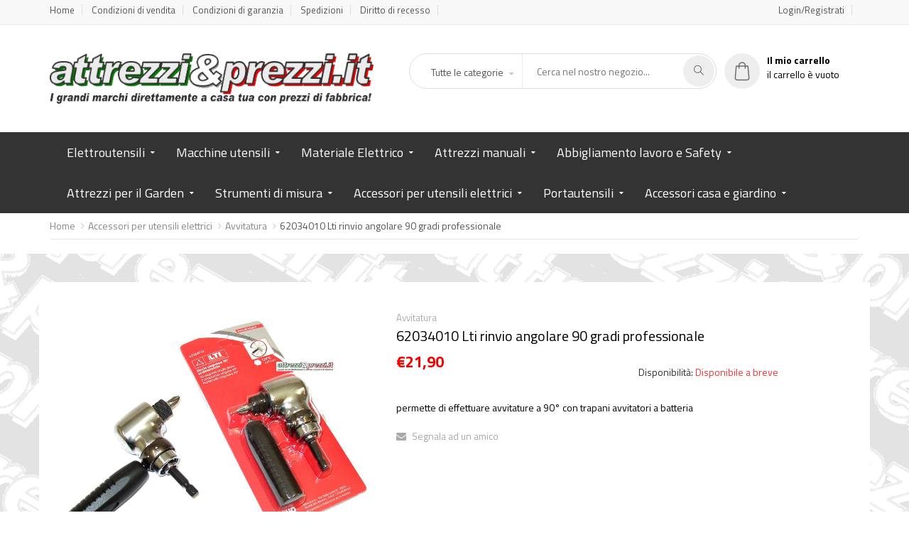

--- FILE ---
content_type: text/html
request_url: https://www.attrezzieprezzi.it/accessori-per-utensili-elettrici/avvitatura-114/lti-62034010-lti-rinvio-angolare-90-gradi-professionale-348/
body_size: 10291
content:



<!doctype html>
<html class="no-js" lang="en">
<head>
<!-- Google Tag Manager -->
<script>(function(w,d,s,l,i){w[l]=w[l]||[];w[l].push({'gtm.start':
new Date().getTime(),event:'gtm.js'});var f=d.getElementsByTagName(s)[0],
j=d.createElement(s),dl=l!='dataLayer'?'&l='+l:'';j.async=true;j.src=
'https://www.googletagmanager.com/gtm.js?id='+i+dl;f.parentNode.insertBefore(j,f);
})(window,document,'script','dataLayer','GTM-WL7KP5Z');</script>
<!-- End Google Tag Manager -->

<base href="https://www.attrezzieprezzi.it/">
<meta name="viewport" content="width=device-width, initial-scale=1.0" />
<meta http-equiv="content-type" content="text/html; charset=utf-8" />
<!-- Document Title -->
  <title>62034010 Lti rinvio angolare 90 gradi professionale</title>
  <meta name="description" content="permette di effettuare avvitature a 90&#176; con trapani avvitatori a batteria" />

<!-- Favicon -->
<link rel="shortcut icon" href="images/favicon.ico" type="image/x-icon">
<link rel="icon" href="images/favicon.ico" type="image/x-icon">

<!-- SLIDER REVOLUTION 4.x CSS SETTINGS -->
<link rel="stylesheet" type="text/css" href="rs-plugin/css/settings.css" media="screen" />

<!-- StyleSheets -->
<link rel="stylesheet" href="css/ionicons.min.css">
<link rel="stylesheet" href="css/bootstrap.min.css">
<link rel="stylesheet" href="css/font-awesome.min.css">
<link rel="stylesheet" href="css/main.css">
<link rel="stylesheet" href="css/style.css">
<link rel="stylesheet" href="css/responsive.css">
<link rel="stylesheet" media="screen, projection" href="css/drift-basic.css">

<!-- Fonts Online -->
<link href="https://fonts.googleapis.com/css?family=Lato:100i,300,400,700,900" rel="stylesheet">
<link href="https://fonts.googleapis.com/css?family=Titillium+Web:300,400,600,700,900" rel="stylesheet">

<!-- JavaScripts -->
<script src="js/vendors/modernizr.js"></script>
<!-- HTML5 Shim and Respond.js IE8 support of HTML5 elements and media queries -->
<!-- WARNING: Respond.js doesn't work if you view the page via file:// -->
<!--[if lt IE 9]>
    <script src="https://oss.maxcdn.com/html5shiv/3.7.2/html5shiv.min.js"></script>
    <script src="https://oss.maxcdn.com/respond/1.4.2/respond.min.js"></script>
<![endif]-->
</head>
<body>
<!-- Google Tag Manager (noscript) -->
<noscript><iframe src="https://www.googletagmanager.com/ns.html?id=GTM-WL7KP5Z"
height="0" width="0" style="display:none;visibility:hidden"></iframe></noscript>

<!-- Page Wrapper -->
<script language="JavaScript">

function IniziaRicerca() {

  if (document.RICERCA.KeyCode.value == "--") {
    alert ("Scegliere una categoria.");
    return false;
  }

  if (document.RICERCA.Testo.value == "") {
    alert ("Inserire una o piu parole chiave.");
    return false;
  }
  location.href=document.RICERCA.KeyCode.value+"?Testo="+document.RICERCA.Testo.value;
  //document.RICERCA.submit();

  return false;
}
</script>
  
  <!-- Top bar -->
  <div class="top-bar">
    <div class="container">
	
      <ul class="pull-left right-sec">
		<li><a href="/">Home </a></li>
		<li><a href="condizioni_di_vendita.asp">Condizioni di vendita </a></li>
		<li><a href="condizioni_di_garanzia.asp">Condizioni di garanzia </a></li>
		<li><a href="spedizioni.asp">Spedizioni </a></li>
		<li><a href="diritto_di_recesso.asp">Diritto di recesso </a></li>
      </ul>
	  
      <div class="right-sec">
        <ul>
		  		
          <li><a href="login-register.asp">Login/Registrati </a></li>
		  				  
          
        </ul>
      </div>
    </div>
  </div>
  
  <!-- Header -->
  <header>
    <div class="container">
      <div class="logo"> <a href="/"><img src="images/attrezzi-e-prezzi.png" alt=""  style="width:100%"></a> </div>
      <div class="go-right"> 
        
        <!-- search -->
        <div class="search-cate" style="min-width:38%">
		<form name="RICERCA" method="GET">
          <select class="selectpicker" name="KeyCode">
            <option value="--"> Tutte le categorie</option>
			
            <option value="elettroutensili/"> Elettroutensili</option>
			
            <option value="macchine-utensili/"> Macchine utensili</option>
			
            <option value="materiale-elettrico/"> Materiale Elettrico</option>
			
            <option value="attrezzi-manuali/"> Attrezzi manuali</option>
			
            <option value="abbigliamento-lavoro-e-safety/"> Abbigliamento lavoro e Safety</option>
			
            <option value="attrezzi-per-il-garden/"> Attrezzi per il Garden</option>
			
            <option value="strumenti-di-misura/"> Strumenti di misura</option>
			
            <option value="accessori-per-utensili-elettrici/"> Accessori per utensili elettrici</option>
			
            <option value="portautensili/"> Portautensili</option>
			
            <option value="accessori-casa-e-giardino/"> Accessori casa e giardino</option>

          </select>
		  
          <input type="search" name="Testo" placeholder="Cerca nel nostro negozio...">
          <button class="submit" type="button" onclick="IniziaRicerca();"><i class="icon-magnifier"></i></button>
		</form>
        </div>
        
        
        <!-- Cart Part -->
        <ul class="nav navbar-right cart-pop">
          <li class="dropdown"> 

		  
		  <i class="flaticon-shopping-bag"></i> 
		  <strong>Il mio carrello</strong> <br>

            <span>il carrello &egrave; vuoto</span>

          </li>
        </ul>
      </div>
    </div>
    <!-- Nav -->
    <nav class="navbar ownmenu">
      <div class="container" style="width:90%;text-align:center">
        <div class="navbar-header">
          <button type="button" class="navbar-toggle collapsed" data-toggle="collapse" data-target="#nav-open-btn" aria-expanded="false"> <span><i class="fa fa-navicon"></i></span> </button>
        </div>
        
        <!-- NAV -->
        <div class="collapse navbar-collapse" id="nav-open-btn">
          <ul class="nav">
					  
            <li class="dropdown megamenu"> <a href="#" class="dropdown-toggle" data-toggle="dropdown">Elettroutensili </a>
              <div class="dropdown-menu animated-2s fadeInUpHalf">
                <div class="mega-inside">
                  <div class="row">

                    <div class="col-sm-4">

                      <ul>
					  
                        <li><a href="elettroutensili/trapani-battenti-4/">Trapani battenti</a></li>
					  
                        <li><a href="elettroutensili/cacciaviti-a-batteria-15/">Cacciaviti a batteria</a></li>
					  
                        <li><a href="elettroutensili/avvitatori-a-batteria-16/">Avvitatori a batteria</a></li>
					  
                        <li><a href="elettroutensili/seghe-universali-a-gattuccio-17/">Seghe universali a gattuccio</a></li>
					  
                        <li><a href="elettroutensili/seghetti-alternativi-18/">Seghetti alternativi</a></li>
					  
                        <li><a href="elettroutensili/cesoie-19/">Cesoie</a></li>
					  
                        <li><a href="elettroutensili/seghe-circolari-20/">Seghe circolari</a></li>
					  
                        <li><a href="elettroutensili/fresatrici-verticali-21/">Fresatrici verticali</a></li>
					  
                        <li><a href="elettroutensili/pialletti-22/">Pialletti</a></li>
					  
                        <li><a href="elettroutensili/levigatrici-23/">Levigatrici</a></li>
					  
                        <li><a href="elettroutensili/tassellatori-6/">Tassellatori</a></li>
					  
                        <li><a href="elettroutensili/multifunzione-24/">Multifunzione</a></li>

                      </ul>
                    </div>

                    <div class="col-sm-4">

                      <ul>
					  
                        <li><a href="elettroutensili/termosoffiatori-25/">Termosoffiatori</a></li>
					  
                        <li><a href="elettroutensili/termoincollatrici-26/">Termoincollatrici</a></li>
					  
                        <li><a href="elettroutensili/elettroutensili-termici-27/">Elettroutensili termici</a></li>
					  
                        <li><a href="elettroutensili/multiutensile-28/">Multiutensile</a></li>
					  
                        <li><a href="elettroutensili/miscelatori-29/">Miscelatori</a></li>
					  
                        <li><a href="elettroutensili/martello-perforatore-30/">Martello perforatore</a></li>
					  
                        <li><a href="elettroutensili/martello-scalpellatore-31/">Martello scalpellatore</a></li>
					  
                        <li><a href="elettroutensili/martello-demolitore-32/">Martello demolitore</a></li>
					  
                        <li><a href="elettroutensili/tassellatori-a-batteria-33/">Tassellatori a batteria</a></li>
					  
                        <li><a href="elettroutensili/avvitatori-a-batteria-con-percussione-34/">Avvitatori a batteria con percussione</a></li>
					  
                        <li><a href="elettroutensili/avvitatore-a-filo-92/">Avvitatore a filo</a></li>
					  
                        <li><a href="elettroutensili/smerigliatrici-93/">Smerigliatrici</a></li>

                      </ul>
                    </div>

                    <div class="col-sm-4">

                      <ul>
					  
                        <li><a href="elettroutensili/troncatrici-94/">Troncatrici</a></li>
					  
                        <li><a href="elettroutensili/fresatrici-95/">Fresatrici</a></li>
					  
                        <li><a href="elettroutensili/lucidatrici-96/">Lucidatrici</a></li>
					  
                        <li><a href="elettroutensili/smerigliatrici-assiali-97/">Smerigliatrici assiali</a></li>
					  
                        <li><a href="elettroutensili/levigatrici-roto-orbitali-98/">Levigatrici roto-orbitali</a></li>
					  
                        <li><a href="elettroutensili/seghe-multiuso-99/">Seghe multiuso</a></li>
					  
                        <li><a href="elettroutensili/elettroseghe-100/">Elettroseghe</a></li>
					  
                        <li><a href="elettroutensili/fissatrici-117/">Fissatrici</a></li>
					  
                        <li><a href="elettroutensili/carotatrici-134/">Carotatrici</a></li>
					  
                        <li><a href="elettroutensili/trapani-non-battenti-5/">Trapani non battenti</a></li>

                      </ul>
                    </div>

                  </div>
                </div>
              </div>
            </li>
					  
            <li class="dropdown megamenu"> <a href="#" class="dropdown-toggle" data-toggle="dropdown">Macchine utensili </a>
              <div class="dropdown-menu animated-2s fadeInUpHalf">
                <div class="mega-inside">
                  <div class="row">

                    <div class="col-sm-4">

                      <ul>
					  
                        <li><a href="macchine-utensili/mole-da-banco-77/">Mole da banco</a></li>
					  
                        <li><a href="macchine-utensili/trapani-a-colonna-78/">Trapani a colonna</a></li>
					  
                        <li><a href="macchine-utensili/piallatrice-da-banco-79/">Piallatrice da banco</a></li>
					  
                        <li><a href="macchine-utensili/levigatrice-da-banco-80/">Levigatrice da banco</a></li>
					  
                        <li><a href="macchine-utensili/combinata-per-legno-81/">Combinata per legno</a></li>
					  
                        <li><a href="macchine-utensili/troncatrici-82/">Troncatrici</a></li>

                      </ul>
                    </div>

                    <div class="col-sm-4">

                      <ul>
					  
                        <li><a href="macchine-utensili/seghe-a-nastro-83/">Seghe a nastro</a></li>
					  
                        <li><a href="macchine-utensili/seghetto-per-traforo-84/">Seghetto per traforo</a></li>
					  
                        <li><a href="macchine-utensili/aspiratori-85/">Aspiratori</a></li>
					  
                        <li><a href="macchine-utensili/idropulitrici-86/">Idropulitrici</a></li>
					  
                        <li><a href="macchine-utensili/generatori-di-corrente-147/">Generatori di corrente</a></li>
					  
                        <li><a href="macchine-utensili/caricabatterie-88/">Caricabatterie</a></li>

                      </ul>
                    </div>

                    <div class="col-sm-4">

                      <ul>
					  
                        <li><a href="macchine-utensili/saldatrici-89/">Saldatrici</a></li>
					  
                        <li><a href="macchine-utensili/compressori-daria-90/">Compressori d'aria</a></li>
					  
                        <li><a href="macchine-utensili/banchi-sega-circolare-101/">Banchi sega circolare</a></li>
					  
                        <li><a href="macchine-utensili/tagliapiastrelle-131/">Tagliapiastrelle</a></li>
					  
                        <li><a href="macchine-utensili/betoniere-132/">Betoniere</a></li>

                      </ul>
                    </div>

                  </div>
                </div>
              </div>
            </li>
					  
            <li class="dropdown megamenu"> <a href="#" class="dropdown-toggle" data-toggle="dropdown">Materiale Elettrico </a>
              <div class="dropdown-menu animated-2s fadeInUpHalf">
                <div class="mega-inside">
                  <div class="row">

                    <div class="col-sm-4">

                      <ul>
					  
                        <li><a href="materiale-elettrico/faretti-e-torce-a-led-37/">Faretti e torce a led</a></li>
					  
                        <li><a href="materiale-elettrico/prolunghe-121/">Prolunghe</a></li>
					  
                        <li><a href="materiale-elettrico/avvolgicavi-107/">Avvolgicavi</a></li>

                      </ul>
                    </div>

                    <div class="col-sm-4">

                      <ul>
					  
                        <li><a href="materiale-elettrico/cavi-elettrici-120/">Cavi elettrici</a></li>
					  
                        <li><a href="materiale-elettrico/avvolgitori-automatici-122/">Avvolgitori automatici</a></li>
					  
                        <li><a href="materiale-elettrico/radiocomandi-146/">Radiocomandi</a></li>

                      </ul>
                    </div>

                    <div class="col-sm-4">

                      <ul>

                      </ul>
                    </div>

                  </div>
                </div>
              </div>
            </li>
					  
            <li class="dropdown megamenu"> <a href="#" class="dropdown-toggle" data-toggle="dropdown">Attrezzi manuali </a>
              <div class="dropdown-menu animated-2s fadeInUpHalf">
                <div class="mega-inside">
                  <div class="row">

                    <div class="col-sm-4">

                      <ul>
					  
                        <li><a href="attrezzi-manuali/serie-chiavi-39/">Serie chiavi</a></li>
					  
                        <li><a href="attrezzi-manuali/serie-chiavi-a-bussola-40/">Serie chiavi a bussola</a></li>
					  
                        <li><a href="attrezzi-manuali/serie-cacciaviti-41/">Serie cacciaviti</a></li>
					  
                        <li><a href="attrezzi-manuali/set-attrezzi-in-valigia-102/">Set attrezzi in valigia</a></li>
					  
                        <li><a href="attrezzi-manuali/maschi-e-filiere-113/">Maschi e filiere</a></li>

                      </ul>
                    </div>

                    <div class="col-sm-4">

                      <ul>
					  
                        <li><a href="attrezzi-manuali/morse-da-banco-119/">Morse da banco</a></li>
					  
                        <li><a href="attrezzi-manuali/tagliapiastrelle-126/">Tagliapiastrelle</a></li>
					  
                        <li><a href="attrezzi-manuali/sollevamento-135/">Sollevamento</a></li>
					  
                        <li><a href="attrezzi-manuali/giratubi-140/">Giratubi</a></li>
					  
                        <li><a href="attrezzi-manuali/tagliafuni-141/">Tagliafuni</a></li>

                      </ul>
                    </div>

                    <div class="col-sm-4">

                      <ul>
					  
                        <li><a href="attrezzi-manuali/tagliabulloni-142/">Tagliabulloni</a></li>
					  
                        <li><a href="attrezzi-manuali/vaschette-per-piastrellisti-143/">Vaschette per piastrellisti</a></li>

                      </ul>
                    </div>

                  </div>
                </div>
              </div>
            </li>
					  
            <li class="dropdown megamenu"> <a href="#" class="dropdown-toggle" data-toggle="dropdown">Abbigliamento lavoro e Safety </a>
              <div class="dropdown-menu animated-2s fadeInUpHalf">
                <div class="mega-inside">
                  <div class="row">

                    <div class="col-sm-4">

                      <ul>
					  
                        <li><a href="abbigliamento-lavoro-e-safety/calzature-45/">Calzature</a></li>

                      </ul>
                    </div>

                    <div class="col-sm-4">

                      <ul>

                      </ul>
                    </div>

                    <div class="col-sm-4">

                      <ul>

                      </ul>
                    </div>

                  </div>
                </div>
              </div>
            </li>
					  
            <li class="dropdown megamenu"> <a href="#" class="dropdown-toggle" data-toggle="dropdown">Attrezzi per il Garden </a>
              <div class="dropdown-menu animated-2s fadeInUpHalf">
                <div class="mega-inside">
                  <div class="row">

                    <div class="col-sm-4">

                      <ul>
					  
                        <li><a href="attrezzi-per-il-garden/rasaerba-56/">Rasaerba</a></li>
					  
                        <li><a href="attrezzi-per-il-garden/tagliabordi-58/">Tagliabordi</a></li>
					  
                        <li><a href="attrezzi-per-il-garden/decespugliatori-59/">Decespugliatori</a></li>
					  
                        <li><a href="attrezzi-per-il-garden/motoseghe-60/">Motoseghe</a></li>
					  
                        <li><a href="attrezzi-per-il-garden/elettroseghe-61/">Elettroseghe</a></li>

                      </ul>
                    </div>

                    <div class="col-sm-4">

                      <ul>
					  
                        <li><a href="attrezzi-per-il-garden/tagliasiepi-62/">Tagliasiepi</a></li>
					  
                        <li><a href="attrezzi-per-il-garden/aspirafoglie-e-soffiatori-64/">Aspirafoglie e soffiatori</a></li>
					  
                        <li><a href="attrezzi-per-il-garden/forbici-a-batteria-75/">Forbici a batteria</a></li>
					  
                        <li><a href="attrezzi-per-il-garden/carrelli-per-giardino-123/">Carrelli per giardino</a></li>
					  
                        <li><a href="attrezzi-per-il-garden/biotrituratori-124/">Biotrituratori</a></li>

                      </ul>
                    </div>

                    <div class="col-sm-4">

                      <ul>
					  
                        <li><a href="attrezzi-per-il-garden/scarichificatori-125/">Scarichificatori</a></li>
					  
                        <li><a href="attrezzi-per-il-garden/innaffiaggio-127/">Innaffiaggio</a></li>
					  
                        <li><a href="attrezzi-per-il-garden/potatura-manuale-137/">Potatura manuale</a></li>
					  
                        <li><a href="attrezzi-per-il-garden/tagliarami-elettrici-144/">Tagliarami elettrici</a></li>

                      </ul>
                    </div>

                  </div>
                </div>
              </div>
            </li>
					  
            <li class="dropdown megamenu"> <a href="#" class="dropdown-toggle" data-toggle="dropdown">Strumenti di misura </a>
              <div class="dropdown-menu animated-2s fadeInUpHalf">
                <div class="mega-inside">
                  <div class="row">

                    <div class="col-sm-4">

                      <ul>
					  
                        <li><a href="strumenti-di-misura/distanziometro-laser-103/">Distanziometro laser</a></li>
					  
                        <li><a href="strumenti-di-misura/misuratore-stradale-106/">Misuratore stradale</a></li>

                      </ul>
                    </div>

                    <div class="col-sm-4">

                      <ul>
					  
                        <li><a href="strumenti-di-misura/livelli-laser-105/">Livelli laser</a></li>
					  
                        <li><a href="strumenti-di-misura/rilevatori-104/">Rilevatori</a></li>

                      </ul>
                    </div>

                    <div class="col-sm-4">

                      <ul>

                      </ul>
                    </div>

                  </div>
                </div>
              </div>
            </li>
					  
            <li class="dropdown megamenu"> <a href="#" class="dropdown-toggle" data-toggle="dropdown">Accessori per utensili elettrici </a>
              <div class="dropdown-menu animated-2s fadeInUpHalf">
                <div class="mega-inside">
                  <div class="row">

                    <div class="col-sm-4">

                      <ul>
					  
                        <li><a href="accessori-per-utensili-elettrici/foratura-112/">Foratura</a></li>
					  
                        <li><a href="accessori-per-utensili-elettrici/avvitatura-114/">Avvitatura</a></li>

                      </ul>
                    </div>

                    <div class="col-sm-4">

                      <ul>
					  
                        <li><a href="accessori-per-utensili-elettrici/supporti-115/">Supporti</a></li>
					  
                        <li><a href="accessori-per-utensili-elettrici/taglio-136/">Taglio</a></li>

                      </ul>
                    </div>

                    <div class="col-sm-4">

                      <ul>
					  
                        <li><a href="accessori-per-utensili-elettrici/soffiaggio-138/">Soffiaggio</a></li>

                      </ul>
                    </div>

                  </div>
                </div>
              </div>
            </li>
					  
            <li class="dropdown megamenu"> <a href="#" class="dropdown-toggle" data-toggle="dropdown">Portautensili </a>
              <div class="dropdown-menu animated-2s fadeInUpHalf">
                <div class="mega-inside">
                  <div class="row">

                    <div class="col-sm-4">

                      <ul>
					  
                        <li><a href="portautensili/carrelli-portautensili-116/">Carrelli portautensili</a></li>

                      </ul>
                    </div>

                    <div class="col-sm-4">

                      <ul>
					  
                        <li><a href="portautensili/cassette-portautensili-118/">Cassette portautensili</a></li>

                      </ul>
                    </div>

                    <div class="col-sm-4">

                      <ul>

                      </ul>
                    </div>

                  </div>
                </div>
              </div>
            </li>
					  
            <li class="dropdown megamenu"> <a href="#" class="dropdown-toggle" data-toggle="dropdown">Accessori casa e giardino </a>
              <div class="dropdown-menu animated-2s fadeInUpHalf">
                <div class="mega-inside">
                  <div class="row">

                    <div class="col-sm-4">

                      <ul>
					  
                        <li><a href="accessori-casa-e-giardino/barbecues-e-accessori-128/">Barbecues e accessori</a></li>
					  
                        <li><a href="accessori-casa-e-giardino/arredo-per-esterno-129/">Arredo per esterno</a></li>

                      </ul>
                    </div>

                    <div class="col-sm-4">

                      <ul>
					  
                        <li><a href="accessori-casa-e-giardino/armadi-e-bauli--130/">Armadi e bauli </a></li>
					  
                        <li><a href="accessori-casa-e-giardino/elettrodomestici-139/">Elettrodomestici</a></li>

                      </ul>
                    </div>

                    <div class="col-sm-4">

                      <ul>

                      </ul>
                    </div>

                  </div>
                </div>
              </div>
            </li>

			
          </ul>
        </div>
        
        <!-- NAV RIGHT -->

      </div>
    </nav>
	
  </header>
    
  <!-- Linking -->
  <div class="linking">
    <div class="container">
      <ol class="breadcrumb">
        <li><a href="index.asp">Home</a></li>
		<li><a href="accessori-per-utensili-elettrici/">Accessori per utensili elettrici</a></li>
        <li><a href="accessori-per-utensili-elettrici/avvitatura-114/">Avvitatura</a></li>
        <li class="active">62034010 Lti rinvio angolare 90 gradi professionale</li>
      </ol>
    </div>
  </div>
  
  <!-- Content -->
  <div id="content" class="bgattrezzi"> 
    
    <!-- Products -->
    <section class="padding-top-40 padding-bottom-60">
      <div class="padding-top-40 container" style="background:#fff">
        <div class="row"> 
          
          
          <!-- Products -->
          <div class="col-md-12">
            <div class="product-detail">
              <div class="product">
                <div class="row"> 
                  <!-- Slider Thumb -->
                  <div class="col-xs-12 col-md-5">
				  
                    <article class="slider-item on-nav">
                      <div class="thumb-slider">
                        <ul class="slides">
 						

                          <li data-thumb="/documenti/articoli/immagini/20191208164504.jpg"> <img class="drift-demo-trigger1" data-zoom="/documenti/articoli/immagini/20191208164504.jpg" src="/documenti/articoli/immagini/20191208164504.jpg" alt="62034010 Lti rinvio angolare 90 gradi professionale"> </li>
						  
                        </ul>
                      </div>
                    </article>
                  </div>
                  <!-- Item Content -->
                  <div class="col-xs-12 col-md-7 detail" style="height:518px"> <span class="tags">Avvitatura</span>
                    <h5>62034010 Lti rinvio angolare 90 gradi professionale</h5>
					
                    <p class="rev"></p>
                    <div class="row">

					  <div class="col-sm-6"><div class="price">&euro;21,90 </div></div>
 			
					  <div class="col-sm-6">&nbsp;</div>
						  
                      <div class="col-sm-6">
					  
                        <p>Disponibilit&agrave;:

						  <span class="out-stock">Disponibile a breve</span></p>

                      </div>
                    </div>
					
                    <!-- List Details -->
					<br/>permette di effettuare avvitature a 90&#176; con trapani avvitatori a batteria
                    <!-- Compare Wishlist -->
                    <ul class="cmp-list">
                      <li><a href="#."><i class="fa fa-envelope"></i> Segnala ad un amico</a></li>
                    </ul>
					

                </div>
              </div>
              <!-- Details Tab Section-->
              <div class="item-tabs-sec"> 
                
                <!-- Nav tabs -->
                <ul class="nav" role="tablist">
                  <li role="presentation" class="active"><a href="#pro-detil"  role="tab" data-toggle="tab">Dettagli prodotto</a></li>
                  <li role="presentation"><a href="#cus-rev"  role="tab" data-toggle="tab">Dati tecnici</a></li>
                </ul>
                
                <!-- Tab panes -->
                <div class="tab-content">
                  <div role="tabpanel" class="tab-pane fade in active" id="pro-detil"> 
				  <div>dimensioni ridotte per raggiungere punti poco accessibili<br />
con manico aggiuntivo smontabile<br />
1 inserto a croce Phillips PH2x25 mm<br />
confezionato in blister</div>
                  </div>
                  <div role="tabpanel" class="tab-pane fade" id="cus-rev">
				  robusto corpo in metallo<br />
mandrino con attacco rapido magnetico 1/4&quot;<br />
capacit&agrave; serraggio 60Nm max<br />
dimensioni 83x48 mm
				  </div>
                </div>
              </div>
            </div>
            
          </div>
        </div>
      </div>
    </section>
    
    
    
    <!-- Newslatter -->
    <section class="newslatter">
      <div class="container">
        <div class="row">
          <div class="col-md-6">
            <h3>Iscriviti alla nostra newsletter<span><br/>per rimanere aggiornato sulle nostre promozioni </span></h3>
          </div>
          <div class="col-md-6">
            <form name="nl-subscribe" method="post"  action="register-nl.asp">
				<span id="e_mail_duplicata" style="color:#fff;display:none"><br/>Questo indirizzo e-mail � gi� in archivio. Impossibile procedere con la registrazione. Se hai gi� effettuato una registrazione a questo sito con questo indirizzo e-mail, puoi avviare la procedura di <a href="recupero_password.asp">recupero password</a></span>
              <input type="email" name="email-newsletter" id="email-newsletter" placeholder="Inserisci il tuo indirizzo e-mail...">
              <button type="submit">Iscriviti!</button>
            </form>
          </div>
        </div>
      </div>
    </section>
	
	
  
  </div>
  <!-- End Content --> 
  


  <!-- Footer -->
  <footer>
    <div class="container"> 
      
      <div class="row"> 
        
        <!-- Contact -->
        <div class="col-md-4">
          <h4>Attrezzi &amp; Prezzi srls</h4>
          <p>via Germania 1/D 37135 Verona (VR)</p>
		  <p>Iscritta al reg. imp. di Verona<br/>P.iva e c.f. 04642110235</p>
		  <p>Email: <a href="mailto:info@attrezzieprezzi.it">info@attrezzieprezzi.it</a><br/>
		  PEC: <a href="mailto:attrezzieprezzi@pec.it">attrezzieprezzi@pec.it</a></p>
		  <p>Numero REA VR - 437262<br/>Cap. Soc. &euro; 2.500 i.v.</p>
        </div>
        
        <!-- Categories -->
        <div class="col-md-4">
          <h4>Categorie</h4>
          <ul class="links-footer">

            <li><a href="elettroutensili/">Elettroutensili</a></li>

            <li><a href="macchine-utensili/">Macchine utensili</a></li>

            <li><a href="materiale-elettrico/">Materiale Elettrico</a></li>

            <li><a href="attrezzi-manuali/">Attrezzi manuali</a></li>

            <li><a href="abbigliamento-lavoro-e-safety/">Abbigliamento lavoro e Safety</a></li>

            <li><a href="attrezzi-per-il-garden/">Attrezzi per il Garden</a></li>

            <li><a href="strumenti-di-misura/">Strumenti di misura</a></li>

            <li><a href="accessori-per-utensili-elettrici/">Accessori per utensili elettrici</a></li>

            <li><a href="portautensili/">Portautensili</a></li>

            <li><a href="accessori-casa-e-giardino/">Accessori casa e giardino</a></li>
			
			
          </ul>
        </div>
        
        <!-- Categories -->
        <div class="col-md-4">
          <h4>Servizio clienti</h4>
          
		  <ul class="links-footer">
		    <li><a href="condizioni_di_vendita.asp">Condizioni di vendita</a></li>
		    <li><a href="condizioni_di_garanzia.asp">Condizioni di garanzia</a></li>
            <li><a href="spedizioni.asp">Spedizioni</a></li>
            <li><a href="diritto_di_recesso.asp">Diritto di recesso</a></li>
			<li><a href="privacy_e_cookie_policy.asp">Privacy e Cookie Policy</a></li>
          </ul>
        </div>
        
      </div>
    </div>
  </footer>
  
  <!-- Rights -->
  <div class="rights">
    <div class="container">
      <div class="row">
        <div class="col-sm-7">
          <p>Copyright &copy; 2019 <a href="/" class="ri-li"> Attrezzi &amp; Prezzi </a>. All rights reserved. <a href="privacy_e_cookie_policy.asp" class="ri-li">Informativa sulla privacy</a></p>
        </div>
        <div class="col-sm-5 text-left"><img src="images/card-icon.png"/> </div>
      </div>
    </div>
  </div>
  
  <!-- End Footer --> 
  
  
  <!-- GO TO TOP  --> 
  <a href="#" class="cd-top"><i class="fa fa-angle-up"></i></a> 
  <!-- GO TO TOP End --> 
</div>
<!-- End Page Wrapper --> 

<!-- JavaScripts --> 
<script src="js/vendors/jquery/jquery.min.js"></script> 
<script src="js/vendors/wow.min.js"></script> 
<script src="js/vendors/bootstrap.min.js"></script> 
<script src="js/vendors/own-menu.js"></script> 
<script src="js/vendors/jquery.sticky.js"></script> 
<script src="js/vendors/owl.carousel.min.js"></script> 

<!-- SLIDER REVOLUTION 4.x SCRIPTS  --> 
<script type="text/javascript" src="rs-plugin/js/jquery.tp.t.min.js"></script> 
<script type="text/javascript" src="rs-plugin/js/jquery.tp.min.js"></script> 
<script src="js/main.js"></script> 
<script src="js/vendors/jquery.nouislider.min.js"></script> 
	<script src="js/Drift.min.js"></script>
	<script>

		new Drift(document.querySelector('.drift-demo-trigger1'), {
			paneContainer: document.querySelector('.detail'),
			inlinePane: false,
			inlineOffsetY: 0,
			zoomFactor: 3,
			containInline: true,
			hoverBoundingBox: true
		});
		
	
	function VerificaEsistenza() {
		if (parseInt(document.CARRELLO.qta.value) < 1) {
			alert ("La quantità odinata deve essere un numero positivo maggiore di zero.");
			return false;
		}
		if (parseInt(document.CARRELLO.qta.value) > parseInt(document.CARRELLO.esistenza.value)) {
			alert ("La quantità odinata supera quella consentita.");
			return false;
		}
		document.CARRELLO.submit();
		return true;
	}
	
	</script>

</body>
</html>

--- FILE ---
content_type: text/css
request_url: https://www.attrezzieprezzi.it/css/style.css
body_size: 29553
content:
/*------------------------------------------------------------------
    Main Style Stylesheet
    Project:        Smart Tech - Ecommerce HTML5 Template
    Version:        1.0
    Author:         jThemes Studio
    Last change:    03/08/2017
    Primary use:    Creative, Coporate, Business, Portfolio, Personal, Minimal
-------------------------------------------------------------------*/

/*------------------------------------------------------------------
body 
	 + WRAP
	 + HEADER
	 + NAVIGATION
	 + BANNER
	 + SERVICES
	 + OUR FEATURED FOUNDERS
	 + BLOG UPDATES 
	 + APPOINMENT
	 + NEWS FROM BLOG
	 + PARTNERS / CLIENTS
	 + FOOTER
	 + SOCIAL ICONS
	 + MEGA MENU
	 + 3 MENU LEVEL 
-------------------------------------------------------------------*/
/*=======================================================
      IMPORT FILE
========================================================*/
@import url("animate.css");
/*=======================================================
      THEME STYLING START
========================================================*/
* {
	margin: 0px;
	padding: 0px;
}
body {
	background: #FFF;
	font-weight: normal;
	position: relative;
	font-size: 14px;
	font-family: 'Titillium Web', sans-serif;
	color:#000;
}
.fonts {
	font-family: 'Titillium Web', sans-serif;
}


.bgattrezzi
{
  position: relative;
  overflow: hidden;
}

.bgattrezzi:before
{
    content: "";
    position: absolute;
    width: 200%;
    height: 200%;
    top: -50%;
    left: -50%;
    z-index: -1;
    background: #e3e3e3 url('../images/attrezzi-e-prezzi-f.png') 0 0 repeat;
    -webkit-transform: rotate(30deg);
    -moz-transform: rotate(30deg);
    -ms-transform: rotate(30deg);
    -o-transform: rotate(30deg);
    transform: rotate(30deg);
}
/*=======================================================
      WRAPPER
========================================================*/
#wrap {
	position: relative;
	width: 100%;
	overflow: hidden;
}
/*=======================================================
      HEADINGS
========================================================*/
h1, h2, h3, h4, h5, h6 {
	font-weight: normal;
	color: #000000;
}
h1 {
	font-size: 48px;
}
h2 {
	font-size: 40px;
	font-weight: bold;
}
h3 {
	font-size: 36px;
}
h4 {
	font-size: 30px;
	line-height: 40px;
}
h5 {
	font-size: 22px;
}
h6 {
	font-size: 18px;
}
p {
	color: #323131;
	font-size: 14px;
	letter-spacing: 0px;
	line-height: 20px;
	font-weight: 500;
	text-rendering: optimizeLegibility;
}
a {
	-webkit-transition: all 0.4s ease-in-out;
	-moz-transition: all 0.4s ease-in-out;
	-o-transition: all 0.4s ease-in-out;
	-ms-transition: all 0.4s ease-in-out;
	transition: all 0.4s ease-in-out;
	text-decoration: none !important;
}
img {
	-webkit-transition: 0.4s ease-in-out;
	-moz-transition: 0.4s ease-in-out;
	-ms-transition: 0.4s ease-in-out;
	-o-transition: 0.4s ease-in-out;
	transition: 0.4s ease-in-out;
	display: inline-block !important;
}
.nolist-style {
	padding: 0px;
	margin: 0px;
}
.nolist-style li {
	list-style: none;
}
a {
	text-decoration: none;
	color: #141414;
}
/*=======================================================
      SECTION
========================================================*/
section {
	position: relative;
	width: 100%;
	background: transparent;
}
.layout-7 section {
	background: #f3f3f3;
}
/*=======================================================
      BUTTON
========================================================*/
.btn {
	background: none;
	display: inline-block;
	font-size: 16px;
	padding: 9px 40px;
	font-weight: 500;
	border-radius: 30px;
	color: #fff;
	border: 2px solid #fff;
	position: relative;
	overflow: hidden;
	-webkit-transition: all 0.4s ease-in-out;
	-moz-transition: all 0.4s ease-in-out;
	-o-transition: all 0.4s ease-in-out;
	-ms-transition: all 0.4s ease-in-out;
	transition: all 0.4s ease-in-out;
}
.btn:hover {
	color: #fff;
	border: 2px solid #629ee7;
	background: #629ee7;
}
.btn-inverse {
	color: #fff;
	border: 2px solid #629ee7;
	background: #629ee7;
}
.btn-inverse:hover {
	background: none;
	color: #629ee7;
}
#content {
	background: transparent;
	position: relative;
}
.home-2 .btn {
	border-radius: 4px;
}
.btn-flat {
	border-radius: 4px;
}
/*=======================================================
      HEADINGS
========================================================*/
.heading {
	margin-bottom: 40px;
}
.heading h2 {
	color: #222222;
	font-size: 20px;
	margin: 0px;
	margin-bottom: 20px;
}
.heading hr {
	border: none;
	position: relative;
	margin: 0px;
	height: 1px;
	width: 100%;
	background: #e5e5e5;
}
.heading hr:before {
	height: 2px;
	background: #0088cc;
	content: "";
	position: absolute;
	top: -1px;
	width: 90px;
	left: 0px;
}
.heading.text-center hr:before {
	left: 0px;
	right: 0px;
	margin: 0 auto;
}
/*=======================================================
      POSITION CENTER CENTER
========================================================*/
.position-center-center {
	left: 50%;
	position: absolute;
	top: 50%;
	-webkit-transform: translate(-50%, -50%);
	-moz-transform: translate(-50%, -50%);
	-ms-transform: translate(-50%, -50%);
	transform: translate(-50%, -50%);
}
/*=======================================================
      TOP BAR
========================================================*/
.top-bar {
	height: 35px;
	background: #f8f8f8;
	border-bottom: 1px solid #ebebeb;
}
.top-bar p {
	line-height: 35px;
	margin: 0px;
	font-size: 13px;
	font-weight: normal;
	display: inline-block;
}
.top-bar ul li {
	display: inline-block;
}
.top-bar i {
	margin-right: 5px;
}
.top-bar .flaticon-email-envelope-outline-shape-with-rounded-corners {
	margin-left: 50px;
}
.top-bar .social-top {
	float: right;
}
.top-bar .social-top a {
	line-height: 33px;
	color: #555555;
	font-size: 13px;
	margin: 0 5px;
}
.top-bar .social-top a i {
	margin: 0px;
}
.top-bar .dropdown-menu>li>a {
	width: 100%;
}
.top-bar .dropdown-menu>li>a:hover {
	background: #0088cc !important;
	color: #fff;
}
.top-bar .bootstrap-select.btn-group .dropdown-menu li {
	width: 100%;
	display: block;
}
.top-bar .right-sec {
	float: right;
}
.top-bar .right-sec ul {
	float: left;
}
.top-bar .right-sec li {
	border-right: 1px solid #dddddd;
	margin-right: 10px;
	margin-top: 7px;
	line-height: 14px;
	padding-right: 10px;
}
.top-bar .right-sec li a {
	font-size: 13px;
	color: #555555;
}
.top-bar .bootstrap-select.btn-group .dropdown-toggle .caret {
	right: 0px;
}
.top-bar .btn {
	border: none;
	padding: 0px;
	padding-right: 10px;
	font-weight: normal;
	font-size: 13px;
	color: #555555 !important;
	background: none !important;
	border-radius: 0px;
	outline: none !important;
	box-shadow: none !important;
}
.top-bar .dropdown-menu>li>a {
	padding: 5px 10px;
	font-size: 12px;
}
.top-bar .foll .btn {
	width: 93px;
}
.top-bar .langug {
	margin-left: 40px;
}
.top-bar .langug p {
	line-height: 30px;
}
.top-bar .dropdown-menu {
	line-height: 30px;
}
.top-bar .dropdown-menu {
	margin: 0px;
	border-radius: 0px;
	margin-top: 7px;
	border: none;
}
.top-bar .search {
	display: inline-block;
	margin-left: 30px;
	width: 130px;
}
.top-bar .search label {
	color: #fff;
	position: relative;
}
.top-bar .search label i {
	position: absolute;
	left: 0px;
	line-height: 70px;
}
.top-bar .search input {
	border: none;
	padding-left: 20px;
	outline: none !important;
	font-weight: normal;
	background: none;
	color: #fff;
	width: 100%;
	height: 70px;
}
.top-bar .bootstrap-select.btn-group .dropdown-menu li {
	margin: 0px;
	padding: 0px;
	border: 0px;
}
.top-bar .search ::-webkit-input-placeholder { /* Chrome/Opera/Safari */
 color: #fff;
}
.top-bar .search ::-moz-placeholder { /* Firefox 19+ */
 color: #fff;
}
.top-bar .search :-ms-input-placeholder { /* IE 10+ */
 color: #fff;
}
.top-bar .search :-moz-placeholder { /* Firefox 18- */
 color: #fff;
}
/*=======================================================
      MAIN HEADER
========================================================*/
.home-main-header {
	padding: 0 70px;
	position: relative;
	z-index: 11;
}
.home-main-header:before {
	position: absolute;
	height: 490px;
	width: 100%;
	left: 0px;
	content: "";
	z-index: -1;
	background: #629ee7;
}
.home-main-header .header {
	top: 110px;
}
.home-main-header .text-sec {
	max-width: 100%;
}
.bnr-content {
	background: #232955 url(../images/main-header-bg.png) center bottom fixed no-repeat;
	height: 840px;
	position: relative;
	box-shadow: 0 30px 40px rgba(0,0,0,0.4);
}
.bnr-content .btn {
	margin-top: 30px;
}
.bnr-content .position-center-center {
	width: 100%;
	text-align: center;
	margin-top: 0px;
	margin-top: 30px;
}
.bnr-content p {
	color: #d1d7ff;
}
.bnr-content h1 {
	color: #fff;
	margin: 30px 0;
	line-height: 50px;
	font-weight: 100;
	font-size: 40px;
}
.bnr-content h1 strong {
	font-weight: 500;
}
.bnr-content .go-down {
	position: absolute;
	bottom: -45px;
	left: 0px;
	right: 0px;
	margin: 0 auto;
	width: 90px;
	z-index: 99;
}
.bnr-content .go-down a {
	height: 90px;
	width: 90px;
	display: inline-block;
	background: #fcb532;
	border-radius: 50%;
}
.bnr-second {
	background: #232955 url(../images/bnr-pattern.png) repeat;
	min-height: 900px;
}
.bnr-second h1 {
	color: #fff;
	font-size: 55px;
	line-height: 65px;
	font-weight: 100;
	margin-bottom: 20px;
}
.bnr-second p {
	color: #d1d7ff;
}
.bnr-second .btn {
	margin-top: 40px;
}
.bnr-second .position-center-center {
	width: 100%;
	margin-top: 0px;
	margin-top: 30px;
}
.bnr-second .text-sec {
	max-width: 500px;
}
.bnr-second .container {
	position: relative;
}
.bnr-second .bnr-img {
	position: absolute;
	right: 0px;
	z-index: -1;
	top: -50px;
}
.with-bg-wide {
	background: url(../images/main-bg-slider-wide.jpg) center center no-repeat;
	background-size: cover;
}
/*=======================================================
			Big Nac
========================================================*/
.big-nsv .nav li {
	float: left;
	text-align: center;
	width: 16.66666666%;
}
.big-nsv .nav li i {
	display: inline-block;
	width: 100%;
	font-size: 32px;
}
.big-nsv .nav li a {
	font-size: 15px;
	padding-top: 25px;
	font-weight: bold;
	border-right: 1px solid #eeeeee;
	min-height: 127px;
}
.big-nsv .nav li:nth-last-child(1) a {
	border-right: none !important;
}
.big-nsv .nav li a span {
	color: #888888;
	font-size: 13px;
	display: inline-block;
	width: 100%;
	font-weight: normal;
}
.big-nsv .nav li.active a {
	background: #0088cc;
	color: #fff;
}
.main-tabs-sec .nav li.active a span {
	color: #fff;
}
/*=======================================================
      SUB BANNE
========================================================*/
.sub-bnr {
	background: #232955 url(../images/bnr-pattern-1.png) repeat;
	min-height: 450px;
	z-index: 1;
	padding: 60px 0;
}
.sub-bnr h4 {
	color: #fff;
	font-weight: 500;
	margin-top: 70px;
	margin-bottom: 30px;
}
.sub-bnr p {
	color: #b3b7da;
	font-size: 18px;
	font-weight: 500;
}
.sub-bnr .position-center-center {
	width: 100%;
	z-index: 3;
}
.sub-bnr .breadcrumb {
	float: right;
	margin: 0px;
	padding: 0px;
	background: none;
}
.sub-bnr .breadcrumb li a {
	font-size: 12px;
}
.sub-bnr .breadcrumb li {
	font-size: 12px;
}
.parallax-bg {
	background-size: cover !important;
}
.bnr-trird {
	background: #232955 url(../images/bg-slide-2-1.jpg) no-repeat;
	min-height: 730px;
	position: relative;
}
.bnr-trird .position-center-center {
	width: 100%;
	text-align: center;
}
.bnr-trird .text-sec {
	max-width: 900px;
	margin: 0 auto;
}
.bnr-trird .text-sec h4 {
	font-size: 30px;
	color: #fff;
}
.bnr-trird-text {
	text-align: center;
	padding-top: 150px;
}
.bnr-trird-text .btn {
	margin-top: 30px;
}
.carousel-indicators .active {
	width: auto;
	height: auto;
	margin: 0;
	background: none;
}
.carousel-indicators li {
	display: inline-block;
	width: auto;
	height: auto;
	margin: 0;
	text-indent: inherit;
	cursor: pointer;
	background: none;
	border: none;
	border-radius: 0px;
}
/*=======================================================
      Slider 
========================================================*/
.slid-sec {
	margin-bottom: 40px;
	position: relative;
}
.slid-sec li {
	list-style: none;
}
.slid-sec .col-md-9 {
	width: 70%;
}
.slid-sec .col-md-3 {
	width: 30%;
}
.slid-sec .like-bnr {
	height: 250px;
	min-height: inherit;
	background: #f5f5f5 url(../images/slider-bnr.jpg) right top no-repeat;
}
.slid-sec .like-bnr.watch {
	background: #f5f5f5 url(../images/watch-bg-2.jpg) right top no-repeat;
}
.slid-sec .like-bnr .price {
	font-size: 26px;
	font-weight: 800;
	color: #222222;
}
.slid-sec .like-bnr.ultra {
	background: url(../images/bnr-feature.jpg) right top no-repeat;
}
.slid-sec .like-bnr.ultra-1 {
	background: url(../images/bnr-feature-1.jpg) right top no-repeat;
}
.slid-sec .like-bnr.ultra-1 .price {
	color: #fff;
}
.week-sale-bnr {
	background: url(../images/week-sale-bg.jpg) center center no-repeat;
	height: 250px;
	text-align: center;
	padding: 20px 35px;
	padding-bottom: 0px;
	padding-top: 45px;
}
.week-sale-bnr h4 {
	color: #fff;
	font-size: 30px;
	margin: 0px;
	margin-bottom: 5px;
}
.week-sale-bnr h4 span {
	color: #000;
	font-weight: 700;
}
.week-sale-bnr p {
	color: #bbd8ed;
	font-size: 20px;
	margin-bottom: 20px;
	line-height: 24px;
	opacity: 0.8;
}
.week-sale-bnr .btn-round {
	background: #006da3;
	font-size: 16px;
	padding: 11px 30px;
}
.week-sale-bnr .btn-round:hover {
	background: #333;
}
.slid-sec .like-bnr h5 {
	color: #fff;
	margin: 0px;
	font-size: 18px;
	font-weight: normal;
}
.slid-sec .like-bnr h4 {
	color: #0088cc;
	font-weight: 800;
	font-size: 26px;
	margin: 0px;
}
/*=======================================================
      Featur Tabs
========================================================*/
.featur-tabs .nav-tabs>li {
	margin: 0px;
	padding: 0px;
	margin-right: 1px;
}
.featur-tabs .nav-tabs {
	position: relative;
	border: none;
}
.featur-tabs .nav-tabs:before {
	position: absolute;
	left: 0px;
	bottom: 0px;
	width: 100%;
	content: "";
	height: 1px;
	background: #e5e5e5;
}
.featur-tabs .nav-tabs>li a {
	margin: 0px !important;
	font-size: 16px;
	background: #f2f2f2;
	color: #333333;
	border-radius: 4px 4px 0 0;
	border: none !important;
	padding: 10px 20px !important;
}
.featur-tabs .nav-tabs>li a:hover {
	background: #0088cc;
	color: #fff;
}
.featur-tabs .nav-tabs>li.active a {
	background: #0088cc;
	color: #fff;
	font-weight: bold;
}
.with-nav .owl-nav {
	position: absolute;
	top: -87px;
	right: 0px;
}
.with-nav .owl-nav div {
	display: inline-block;
	height: 32px;
	width: 32px;
	margin-left: 10px;
	font-size: 16px;
	text-align: center;
	border: 1px solid #eaeaea;
	color: #888888;
	line-height: 30px;
	border-radius: 4px;
	background: #fff;
}
.with-nav .owl-nav div:hover {
	background: #0088cc;
	color: #fff;
	border: 1px solid #0088cc;
}
.with-nav.middle-nav .owl-nav .owl-prev {
	position: absolute;
	left: -28px;
	margin: 0px;
	top: 50%;
	margin-top: -5px;
}
.with-nav.middle-nav .owl-nav .owl-next {
	position: absolute;
	right: -28px;
	margin: 0px;
	margin-top: -5px;
	top: 50%;
}
.with-nav.middle-nav .owl-nav {
	position: inherit;
	top: 0%;
}
.featur-tabs .owl-carousel.owl-loaded {
	display: inline-block !important;
}
.featur-tabs .owl-carousel .owl-stage {
}
.featur-tabs .nav-bars > li a {
	font-size: 20px;
	background: none !important;
	border-bottom: 2px solid rgba(255,255,255,0) !important;
	padding: 15px 0px !important;
	margin-right: 25px !important;
	color: #555555 !important;
}
.featur-tabs .nav-bars {
	margin-bottom: -1px;
}
.featur-tabs .nav-bars li a:hover {
	color: #222222 !important;
	border-bottom: 2px solid #7a9b08 !important;
}
.featur-tabs .nav-bars li.active a {
	color: #222222 !important;
	border-bottom: 2px solid #7a9b08 !important;
}
/*=======================================================
      Shipping info
========================================================*/
.shipping-info li {
	list-style: none;
	float: left;
	width: 25%;
	padding: 40px 0;
	padding-left: 30px;
	padding-bottom: 40px;
	border-right: 1px solid #eeeeee;
}
.shipping-info li:nth-last-child(1) {
	border-right: none;
}
.shipping-info .media-body {
	padding-bottom: 0px;
}
.shipping-info li i {
	font-size: 38px;
	color: #0088cc;
	margin-right: 10px;
	line-height: 36px;
}
.shipping-info li h5 {
	font-size: 15px;
	margin: 0px;
	font-weight: 600;
	margin-bottom: 5px;
}
.shipping-info ul span {
	font-size: 13px;
	color: #888888;
}
.shipping-info ul {
	display: inline-block;
	width: 100%;
	margin-bottom: 0px;
	border: 1px solid #dddddd;
	background: #fff;
}
/*=======================================================
      Product items
========================================================*/
.product article {
	border: 1px solid #eee;
	padding: 9px;
	background: #fff;
	display: inline-block;
	width: 100%;
	position: relative;
}
.product article .tag {
	color: #aaaaaa;
	display: inline-block;
	width: 100%;
	margin: 7px 0;
	font-size: 13px;
}
.product article .tittle {
	color: #0168b8;
	font-size: 14px;
	display: inline-block;
	min-height: 40px;
}
.product article .tittle:hover {
	color: #333;
}
.product article p.rev {
	font-size: 12px;
	color: #f73232;
	margin-top: 5px;
}
.product article .price {
	font-weight: bold;
	color: #333333;
	float: left;
}
.product article .price span {
	color: #aaaaaa;
	text-decoration: line-through;
	font-weight: normal;
	margin-left: 10px;
}
.product article .sale-tag {
	background: #f73232;
	border-radius: 2px;
	font-size: 13px;
	color: #fff;
	font-weight: bold;
	position: absolute;
	top: 9px;
	padding: 5px 10px;
	right: 9px;
	z-index: 22;
}

.product article .spedizione-gratuita {
	background: #f73232;
	border-radius: 2px;
	font-size: 13px;
	color: #fff;
	font-weight: bold;
	top: 9px;
	padding: 5px 10px;
	left: 9px;
	z-index: 22;
}

.product article img {
	width: 100%;
	max-width: 100%;
}
.product article .new-tag {
	background: #0088cc;
	border-radius: 2px;
	font-size: 13px;
	color: #fff;
	font-weight: normal;
	position: absolute;
	top: 9px;
	padding: 5px 10px;
	left: 9px;
}
.product article .cart-btn {
	height: 42px;
	width: 42px;
	border-radius: 50%;
	background: #eeeeee;
	color: #888888 !important;
	float: right;
	text-align: center;
	line-height: 44px;
	margin-top: -15px;
}
.product article .cart-btn:hover {
	background: #0168b8;
	color: #fff !important;
}
.product article .rev i {
	color: #fecb00;
	font-size: 13px;
}
.product .flex-control-thumbs {
	margin: 0 -10px;
	width: auto;
	margin-bottom: 10px;
	margin-top: 5px;
}
.product .on-nav .flex-direction-nav .flex-prev {
	left: 0px;
}
.product .on-nav .flex-direction-nav .flex-next {
	right: 0px;
}
.product .on-nav .flex-control-thumbs {
	padding: 0 50px;
}
.product .on-nav .flex-direction-nav a {
	bottom: 30px;
	top: auto;
}
.product .on-nav .thumb-slider {
	position: relative;
}
.product .item-img {
	display: inline-block;
	width: 250px;
	margin-right: 10px;
}
.col-list .product article {
	margin-bottom: 30px;
}
.col-list .product article .price {
	width: 100%;
	font-size: 16px;
	margin-bottom: 10px;
}
.col-list .product article .col-sm-5 {
	position: relative;
	min-height: 250px;
}
.col-list .product article .position-center-center {
	width: 100%;
}
.col-list .product article .col-sm-5 i {
	margin-right: 5px;
}
.col-list .product article .tag {
	margin-top: 30px;
}
.col-list .product article .heart {
	color: #aaaaaa;
	border: 1px solid #dfdfdf;
	height: 28px;
	width: 28px;
	border-radius: 50%;
	line-height: 26px;
	text-align: center;
	display: inline-block;
	position: absolute;
	right: 20px;
	font-size: 12px;
}
.col-list .product article .heart i {
	margin: 0px;
}
.col-list .product article .heart.navi {
	top: 35px;
}
.col-list .product .bullet-round-list li:before {
	top: 7px;
}
.col-list .product article .heart:hover {
	background: #0088cc;
	color: #fff;
	border: 1px solid #0088cc;
}
.col-list .product article .col-sm-5:before {
	border-left: 1px solid #f5f5f5;
	content: "";
	position: absolute;
	left: 0px;
	height: 100%;
	top: 0px;
	width: 1px;
}
.col-list .product article .tittle {
	min-height: inherit;
}
.flex-control-thumbs li {
	width: 25%;
}
.item-col-5 {
	margin: 0 -15px;
}
.item-col-5 .product {
	float: left;
	width: 20%;
	margin-bottom: 30px;
	padding: 0 15px;
	position: relative;
	min-height: 341px;
}
.item-col-4 {
	margin: 0 -15px;
}
.item-col-4 .product {
	float: left;
	width: 25%;
	margin-bottom: 30px;
	padding: 0 15px;
	position: relative;
	min-height: 341px;
}
.col-md-9 .item-col-4 .product {
	min-height: inherit;
}
.item-col-3 {
	margin: 0 -15px;
}
.item-col-3 .product {
	float: left;
	width: 33.3333333%;
	margin-bottom: 30px;
	padding: 0 15px;
	position: relative;
	min-height: 343px;
}
.item-col-2 {
	margin: 0 -15px;
}
.item-col-2 .product {
	float: left;
	width: 50%;
	margin-bottom: 30px;
	padding: 0 15px;
	position: relative;
	min-height: 341px;
}
.product.col-2x {
	width: 40%;
}
.like-bnr {
	background: #f5f5f5 url(../images/watch-bg.jpg) right center no-repeat;
	position: relative;
	min-height: 341px;
}
.like-bnr p {
	max-width: 195px;
	color: #555555;
}
.like-bnr p span {
	color: #aaaaaa;
	display: inline-block;
	width: 100%;
	margin: 10px 0;
}
.like-bnr h5 {
	font-weight: bold;
	margin-top: 0px;
}
.like-bnr .position-center-center {
	width: 100%;
	padding: 0 30px;
}
.btn-round {
	font-size: 14px;
	font-weight: bold;
	display: inline-block;
	padding: 10px 20px;
	border-radius: 50px;
	background: #0088cc;
	color: #fff;
}
.btn-round.big {
	padding: 15px 30px;
	font-size: 16px;
}
.btn-round:hover {
	background: #333 !important;
	color: #fff !important;
}
.flex-direction-nav {
	display: none;
}
.on-nav .flex-direction-nav {
	display: block;
}
/*=======================================================
			TOP ITems
========================================================*/
.top-items ul {
	margin: 0px;
}
.top-items li {
	padding: 0px;
	list-style: none;
	position: relative;
}
.top-items .bottom-details {
	position: absolute;
	bottom: 0px;
	left: 0px;
	width: 100%;
	padding-left: 50px;
	padding-bottom: 30px;
}
.top-items h3 {
	margin: 0px;
	font-size: 26px;
	font-weight: 600;
	margin-bottom: 10px;
}
.top-items span {
	font-size: 18px;
	color: #888888;
}
.top-items a {
	font-size: 14px;
	color: #888888;
	height: 38px;
	width: 38px;
	border: 1px solid #888888;
	border-radius: 50%;
	display: inline-block;
	text-align: center;
	line-height: 36px;
}
/*=======================================================
			About Adds
========================================================*/
.about-adds {
	background: #e7e6e6 url(../images/about-adds.jpg) right center no-repeat;
	background-size: cover;
	min-height: 416px;
	position: relative;
}
.about-adds h2 {
	margin-bottom: 30px;
	font-weight: 800;
	font-size: 36px;
	line-height: 30px;
}
.about-adds h2 small {
	font-weight: normal;
	font-size: 24px;
	display: inline-block;
	width: 100%;
}
.about-adds .position-center-center {
	width: 100%;
	padding: 0 60px;
}
/*=======================================================
			Main Tabs Sec
========================================================*/
.main-tabs-sec .nav li {
	float: left;
	text-align: center;
	width: 16.66666666%;
}
.main-tabs-sec .nav li i {
	display: inline-block;
	width: 100%;
	font-size: 32px;
}
.main-tabs-sec .nav li a {
	font-size: 15px;
	padding-top: 20px;
	font-weight: bold;
	border-top: 1px solid #dddddd;
	border-bottom: 1px solid #dddddd;
	border-right: 1px solid #dddddd;
	border-left: none !important;
	min-height: 140px;
}
.main-tabs-sec .nav li:nth-child(1) a {
	border-left: 1px solid #dddddd !important;
}
.main-tabs-sec .nav li a span {
	color: #888888;
	font-size: 13px;
	display: inline-block;
	width: 100%;
	font-weight: normal;
}
.main-tabs-sec .nav li.active a {
	background: #0088cc;
	color: #fff;
	border: 1px solid #0088cc;
}
.main-tabs-sec .nav li.active a:before {
	content: "\f0d7";
	font-family: 'FontAwesome';
	position: absolute;
	left: 0px;
	z-index: 2;
	font-size: 30px;
	color: #0088cc;
	bottom: -25px;
	right: 0px;
	width: 100%;
}
.main-tabs-sec .nav li.active a span {
	color: #fff;
}
/*=======================================================
			Blog Post
========================================================*/
.blog-post span {
	color: #999999;
	font-size: 13px;
	margin-right: 10px;
}
.blog-post img {
	margin-bottom: 10px;
}
.blog-post span i {
	color: #dddddd;
	margin-right: 10px;
}
.blog-post p {
	font-weight: 14px;
}
.blog-post a {
	color: #0088cc;
}
.blog-post .tittle {
	font-weight: bold;
	font-size: 16px;
	display: inline-block;
	width: 100%;
	margin-bottom: 10px;
	margin-top: 10px;
	color: #333333 !important;
}
.blog-page .blog-post {
	border-bottom: 1px solid #e5e5e5;
	padding-bottom: 30px;
	margin-bottom: 30px;
}
.blog-page .blog-post:nth-last-child(1) {
	border-bottom: none !important;
}
.blog-page .blog-post img {
	margin-bottom: 0px;
}
.blog-page .blog-post span {
	margin-top: 30px;
	display: inline-block;
}
/*=======================================================
			According
========================================================*/
.accordion {
}
.accordion.gray-bg {
	background: #f3f3f3;
}
.accordion .panel-default > .panel-heading .panel-title a:before {
	content: "\f209";
	font-family: "Ionicons";
	color: #FFF;
	padding: 0px;
	float: right;
	position: absolute;
	right: 15px;
	height: 20px;
	width: 20px;
	line-height: 17px;
	text-align: center;
	border: 2px solid #fff;
	font-size: 12px;
	top: 15px;
}
.accordion .panel-default > .panel-heading .panel-title a.collapsed:before {
	content: "\f218";
	font-family: "Ionicons";
}
.accordion .panel-default > .panel-heading {
	padding: 0px;
	border-radius: 0px;
	overflow: hidden;
}
.accordion .panel-default > .panel-heading a {
	text-decoration: none;
	font-size: 16px;
	width: 100%;
	background: #232955;
	font-weight: 500;
	padding: 10px 20px;
	color: #fff;
	line-height: 30px;
	display: inline-block;
	padding-right: 55px;
}
.accordion .panel-default > .panel-heading .panel-title a.collapsed {
	background-color: #629ee7;
}
.accordion .panel {
	box-shadow: none;
	border-radius: 4px;
	margin-bottom: 20px;
	position: relative;
	border: none;
	overflow: hidden;
}
.accordion .panel-body {
	color: #b8b8b8;
	line-height: 24px;
	font-size: 12px;
}
.accordion .panel-default>.panel-heading+.panel-collapse>.panel-body {
	border: none;
	background: #fcb532;
	color: #323131;
	font-style: italic;
	line-height: 30px;
	font-size: 16px;
	padding: 15px 20px;
	font-weight: 500;
}
.faqs-bg {
	background: url(../images/faqs-bg.jpg) center center repeat;
}
.faqs-style-sec .accordion .panel-default > .panel-heading a {
	background: #fcb532;
	color: #323131;
	padding: 5px 30px;
	font-size: 15px;
	padding-bottom: 3px;
}
.faqs-style-sec .accordion .panel-default > .panel-heading {
	border-radius: 20px;
}
.faqs-style-sec .accordion .panel-default > .panel-heading .panel-title a.collapsed {
	background: #ededed;
}
.faqs-style-sec .accordion .panel-default>.panel-heading+.panel-collapse>.panel-body {
	background: none;
	font-style: normal;
	font-size: 15px;
}
.faqs-style-sec .accordion .panel-default > .panel-heading .panel-title a:before {
	border: none;
	color: #5b99e4;
	top: 12px;
	line-height: 15px;
	border-radius: 50%;
	height: 15px;
	font-size: 9px;
	width: 15px;
	background: #fff;
}
.faqs-style-sec .accordion .panel-default > .panel-heading .panel-title a.collapsed:before {
	color: #fff;
	top: 13px;
	line-height: 15px;
	border-radius: 50%;
	height: 15px;
	font-size: 9px;
	width: 15px;
	background: #5b99e4;
}
.faqs-style-sec .accordion .panel {
	margin-bottom: 30px;
	background: none;
}
.frequently {
	background: #232955;
}
.frequently .faqs-style-sec .accordion .panel {
	background: none;
}
.frequently .faqs-style-sec .accordion .panel-default > .panel-heading {
	background: none;
}
.frequently .accordion .panel-default>.panel-heading+.panel-collapse>.panel-body {
	color: #fff;
}
.frequently .faqs-style-sec .accordion .panel {
	margin-bottom: 25px;
}
/*=======================================================
			Contact
========================================================*/
.contact-detail {
	margin-bottom: 100px;
}
.contact-detail li {
	list-style: none;
}
.contact-detail li article {
	border: 1px solid #ececec;
	border-radius: 4px;
	padding: 20px 30px;
	margin-top: 30px;
}
.contact-detail li article h5 {
	margin: 0px;
	margin-top: 20px;
	font-size: 24px;
}
.contact-detail li article p {
	margin: 0px;
}
.contact-detail li article img {
	margin-right: 10px;
}
.contact-page li {
	list-style: none;
}
.contact-page #contact_form {
	text-align: left;
}
.contact-page #contact_form li label {
	color: #323131;
	font-weight: 500;
	text-transform: none;
	text-align: left;
	font-size: 15px;
}
.contact-page #contact_form li input {
	background: #eaeaea;
	height: 40px;
	border-radius: 4px;
	margin-top: 10px;
}
.contact-page #contact_form li textarea {
	background: #eaeaea;
	height: 100px !important;
	border-radius: 4px;
	margin-top: 10px;
	color: #323131;
}
.map-block {
}
/*=======================================================
			Cases
========================================================*/
.cases {
	background: #232955;
}
.cases article {
	background: #ffffff;
	border-radius: 4px;
	position: relative;
	overflow: hidden;
}
.cases article img {
	border: 4px solid;
	border-color: transparent;
}
.cases article:hover img {
	border-color: #fcb532;
}
.cases article .text-sec {
	padding: 40px 30px;
}
.cases article a {
	color: #629ee7;
	font-weight: 500;
	font-size: 18px;
	display: inline-block;
	margin-bottom: 20px;
}
.cases article a i {
	font-size: 16px;
	display: none;
	margin-left: 10px;
}
.cases article:hover a i {
	display: inline-block;
}
.case-left {
	margin-bottom: 25px;
}
.case-left .media-body a {
	font-size: 18px;
	color: #629ee7;
	display: inline-block;
	width: 100%;
	margin-bottom: 5px;
	font-weight: 500;
	margin-top: 5px;
}
.case-left .img-sec {
	display: inline-block;
	position: relative;
	overflow: hidden;
	margin-right: 20px;
	width: 170px;
}
.case-left .img-sec img {
	border-radius: 4px;
	width: 100%;
	border: 1px solid #dbdbdb;
}
.case-left .media-body span {
	font-size: 14px;
	display: inline-block;
	width: 100%;
	font-weight: normal;
	color: #323131;
	margin-bottom: 10px;
	font-style: italic;
}
.case-left p {
	font-size: 15px;
	margin-bottom: 0px;
}
.case-left .media-body span {
	font-size: 14px;
	display: inline-block;
	width: 100%;
	font-weight: normal;
	color: #323131;
	font-style: italic;
}
/*=======================================================
			testimonial
========================================================*/
.testimonial {
}
.testi-inside {
	position: relative;
	background: url(../images/testi-bg.png) center top no-repeat;
}
.testi-inside .qout {
	position: absolute;
	font-size: 260px;
	left: 300px;
	z-index: 11;
	top: -20px;
	color: #629ee7;
}
#testi-slide {
	margin-top: -70px;
}
.testimonial .slider-sec {
	max-width: 770px;
	margin: 0 auto;
	padding: 70px;
	background: #fff;
	padding-top: 0px;
	margin-top: 70px;
	margin-bottom: 30px;
	position: relative;
	text-align: center;
	box-shadow: 0 0 30px rgba(0,0,0,0.1);
}
.testimonial .slider-sec p {
	font-style: italic;
}
.testimonial .slider-sec span {
	font-size: 16px;
	color: #323131;
	display: inline-block;
	width: 100%;
	font-weight: 200;
	margin-bottom: 40px;
}
.testimonial .slider-sec h6 {
	font-size: 18px;
	color: #323131;
	font-weight: 500;
}
.testimonial .icon-avatar {
	color: #fff;
	height: 120px;
	width: 120px;
	display: inline-block;
	margin: 0 auto;
	background: #f3f3f3;
	margin-bottom: 50px;
	border-radius: 50%;
	margin-top: -50px;
	text-align: center;
	margin-bottom: 50px;
}
.testimonial .avatar-sec {
	margin-top: 160px;
	text-align: right;
	float: right;
	position: relative;
	z-index: 2;
	margin-right: 0px;
}
.testimonial .owl-controls .owl-nav {
}
.testimonial .owl-controls .owl-nav div {
	display: inline-block;
	margin: 0 10px;
	font-size: 28px;
	color: #7b7a7d;
}
.testimonial .avatar-sec img {
	margin-bottom: 50px;
}
.testimonial .owl-controls .owl-nav .owl-prev {
	display: inline-block !important;
	left: -100px;
	position: absolute;
	top: 45%;
}
.testimonial .owl-controls .owl-dots {
	bottom: -30px;
	position: absolute;
	left: 0px;
	right: 0px;
	width: 100%;
	text-align: center;
}
.testimonial .owl-controls .owl-dots div {
	display: inline-block;
	height: 18px;
	width: 18px;
	border-radius: 50%;
	background: rgba(255,255,255,0.3);
	margin: 0 0px;
	border: 2px solid #afafaf;
	margin-right: 5px;
	-webkit-transition: all 0.4s ease-in-out;
	-moz-transition: all 0.4s ease-in-out;
	-o-transition: all 0.4s ease-in-out;
	-ms-transition: all 0.4s ease-in-out;
	transition: all 0.4s ease-in-out;
}
.testimonial .owl-controls .owl-dots div.active {
	border: 2px solid #629ee7;
}
.testimonial .owl-controls .owl-dots div:hover {
	border: 2px solid #629ee7;
}
.testimonial .owl-controls .owl-dots span {
	margin-bottom: 0px;
}
.testimonial .owl-controls .owl-nav div {
	display: inline-block !important;
	color: #323131;
	background: none;
	font-size: 40px;
	margin: 0 5px;
	text-align: center;
	line-height: 65px;
	display: inline-block;
	border-radius: 50%;
	-webkit-transition: all 0.4s ease-in-out;
	-moz-transition: all 0.4s ease-in-out;
	-o-transition: all 0.4s ease-in-out;
	-ms-transition: all 0.4s ease-in-out;
	transition: all 0.4s ease-in-out;
}
.testimonial .owl-controls .owl-nav div:hover {
	color: #fcb532;
}
.testimonial .owl-controls .owl-nav .owl-prev {
	display: inline-block !important;
	left: -40px;
	position: absolute;
	top: 45%;
}
.testimonial .owl-controls .owl-nav .owl-next {
	display: inline-block !important;
	right: -40px;
	position: absolute;
	top: 45%;
}
.testimonial .owl-controls .owl-nav div:hover {
	background: #fff;
	color: #4488db;
}
.client-img {
	margin-top: 80px;
}
.client-img li {
	float: left;
	width: 20%;
	text-align: center;
}
.testimonial.white-bg {
}
.testimonial.white-bg .slider-sec p {
	color: #000000;
}
.testimonial.white-bg .slider-sec h6 {
	color: #000000;
}
.testimonial.white-bg .icon {
	color: #000000;
}
.testimonial.white-bg .slider-sec span {
	color: #999999;
}
.testimonial.white-bg .owl-controls .owl-dots div {
	background: rgba(0,0,0,0.3);
}
.testimonial.white-bg .owl-controls .owl-dots div.active {
	background: #000;
}
.testimonials-sec {
	background: rgb(98,158,231); /* Old browsers */
	background: -moz-linear-gradient(left, rgba(98,158,231,1) 0%, rgba(55,127,214,1) 100%); /* FF3.6-15 */
	background: -webkit-linear-gradient(left, rgba(98,158,231,1) 0%, rgba(55,127,214,1) 100%); /* Chrome10-25,Safari5.1-6 */
	background: linear-gradient(to right, rgba(98,158,231,1) 0%, rgba(55,127,214,1) 100%); /* W3C, IE10+, FF16+, Chrome26+, Opera12+, Safari7+ */
 filter: progid:DXImageTransform.Microsoft.gradient( startColorstr='#629ee7', endColorstr='#377fd6', GradientType=1 ); /* IE6-9 */
}
.testimonials-sec .item-slider {
	background: #fff;
	border-radius: 4px;
	background: #fff;
	padding: 28px;
	padding-top: 0px;
}
.testimonials-sec .item-slider .avatar {
	margin-top: -55px;
	display: inline-block;
	margin-bottom: 30px;
	position: relative;
	z-index: 99;
}
.testimonials-sec .item-slider h6 {
	text-transform: uppercase;
	color: #4488db;
	margin-bottom: 20px;
	font-weight: 500;
}
.testimonials-sec .item-slider p {
	font-size: 15px;
}
.testimonials-sec .item-slider {
	margin-top: 55px;
	position: relative;
	margin-bottom: 10px;
}
.testimonials-sec .item-slider:before {
	border-radius: 0 0 10px 10px;
	position: absolute;
	background: rgba(255,255,255,0.5);
	content: "";
	height: 7px;
	width: 95%;
	left: 0px;
	right: 0px;
	margin: 0 auto;
	bottom: -7px;
}
.testimonials-sec .owl-controls .owl-nav {
}
.testimonials-sec .owl-controls .owl-nav div {
	display: inline-block !important;
	color: #fff;
	background: none;
	font-size: 20px;
	height: 60px;
	border: 1px solid #fff;
	width: 60px;
	margin: 0 5px;
	text-align: center;
	line-height: 65px;
	display: inline-block;
	border-radius: 50%;
	-webkit-transition: all 0.4s ease-in-out;
	-moz-transition: all 0.4s ease-in-out;
	-o-transition: all 0.4s ease-in-out;
	-ms-transition: all 0.4s ease-in-out;
	transition: all 0.4s ease-in-out;
}
.testimonials-sec .owl-controls .owl-nav .owl-prev {
	display: inline-block !important;
	left: -100px;
	position: absolute;
	top: 45%;
}
.testimonials-sec .owl-controls .owl-nav .owl-next {
	display: inline-block !important;
	right: -100px;
	position: absolute;
	top: 45%;
}
.testimonials-sec .owl-controls .owl-nav div:hover {
	background: #fff;
	color: #4488db;
}
.testimonials-sec .avatar-sec img {
	margin-bottom: 50px;
}
.testimonials-sec .owl-controls .owl-dots {
	bottom: -60px;
	position: absolute;
	left: 0px;
	right: 0px;
	width: 100%;
	text-align: center;
}
.testimonials-sec .owl-controls .owl-dots div {
	display: inline-block;
	height: 5px;
	width: 50px;
	border-radius: 10px;
	background: rgba(255,255,255,0.4);
	margin: 0 0px;
	margin-right: 5px;
	-webkit-transition: all 0.4s ease-in-out;
	-moz-transition: all 0.4s ease-in-out;
	-o-transition: all 0.4s ease-in-out;
	-ms-transition: all 0.4s ease-in-out;
	transition: all 0.4s ease-in-out;
}
.testimonials-sec .owl-controls .owl-dots div.active {
	background: #fcb532;
}
.testimonials-sec .owl-controls .owl-dots div:hover {
	background: #fcb532;
}
.testimonials-sec .owl-controls .owl-dots span {
	margin-bottom: 0px;
}
.testimonials-sec .owl-nav div:hover {
	opacity: 1;
}
.testimonials-sec .owl-nav .owl-prev {
	left: 10%;
	position: absolute;
	top: 40%;
}
.testimonials-sec .owl-nav .owl-next {
	right: 10%;
	position: absolute;
	top: 40%;
}
.test-simple-in {
	background: #363d73;
	padding: 60px;
	border-radius: 4px;
	text-align: center;
	padding-top: 50px;
	position: relative;
	overflow: hidden;
	z-index: 1;
	min-height: 590px;
}
.test-simple-in:before {
	background: #609ce6 url(../images/testi-simple-head.png) center center no-repeat;
	height: 110px;
	width: 100%;
	left: 0px;
	top: 0px;
	content: "";
	z-index: -1;
	position: absolute;
}
.test-simple-in .avatar {
	height: 130px;
	width: 130px;
	display: inline-block;
	border-radius: 50%;
	position: relative;
	margin-bottom: 90px;
}
.test-simple-in .test-inn p {
	color: #fefefe;
}
.test-simple-in .test-inn h6 {
	font-size: 15px;
	color: #fff;
	font-weight: 500;
	margin-top: 30px;
	font-style: italic;
}
.test-simple-in #testi-slide {
	margin-top: 0px;
}
.test-simple-in .test-inn h6 span {
	color: #fcb532;
}
.test-simple-in .test-inn i {
	display: inline-block;
	width: 100%;
	color: #232955;
	font-size: 120px;
	font-weight: 500;
	font-style: normal;
	margin: 20px 0;
	position: absolute;
	left: 0px;
	top: 120px;
}
.test-simple-in .owl-controls .owl-nav {
	margin-top: 20px;
}
.test-simple-in .owl-controls .owl-nav div {
	display: inline-block !important;
	color: #66a0e5;
	background: #232955;
	font-size: 26px;
	height: 60px;
	width: 60px;
	margin: 0 5px;
	text-align: center;
	line-height: 65px;
	display: inline-block;
	border-radius: 50%;
	-webkit-transition: all 0.4s ease-in-out;
	-moz-transition: all 0.4s ease-in-out;
	-o-transition: all 0.4s ease-in-out;
	-ms-transition: all 0.4s ease-in-out;
	transition: all 0.4s ease-in-out;
}
.test-simple-in .owl-controls .owl-nav div:hover {
	background: #fff;
	color: #232955;
}
.our-team .heading-block-2.white hr {
	background: url(../images/hr-bar-team.jpg) no-repeat;
}
.our-team .mem-name {
	position: absolute;
	top: 30px;
	right: 30px;
	color: #4488db;
	font-size: 16px;
	border-bottom: 2px solid #fcb532;
	font-style: italic;
}
.our-team .item-slider p {
	line-height: 24px;
	font-style: italic;
}
.our-team .icons-social {
	text-align: center;
	margin-top: 10px;
	display: inline-block;
	width: 100%;
}
.our-team .icons-social a {
	color: #4488db;
	margin: 0 5px;
	font-size: 16px;
}
.our-team .icons-social a:hover {
	color: #fcb532;
}
.social-links {
	margin-top: 30px;
}
.social-links a {
	margin-right: 20px;
	font-size: 18px;
	color: #333333;
}
/*=======================================================
			TOP Week Items
========================================================*/
.top-week-item {
	background: url(../images/main-bg-slider-wide.jpg) center center no-repeat;
	background-size: cover;
}
.top-week-item .nav {
	float: right;
}
.top-week-item .nav li {
	float: left;
}
.top-week-item .nav li a {
	padding: 0px 15px;
	font-size: 15px;
	color: #000 !important;
}
.top-week-item .nav li.active {
	font-weight: 600;
}
.top-week-item .small-list {
	margin-bottom: 30px;
}
.top-week-item .small-list .item-img {
	display: inline-block;
	width: 160px;
	margin: 0px;
}
.top-week-item .product .small-list .price {
	width: 100%;
	margin-bottom: 5px;
}
.top-week-item .product .small-list .tittle {
	line-height: 18px;
}
.top-week-item .product .small-list .tag {
	margin-top: 0px;
}
.top-week-item .product .small-list .cart-btn {
	float: left;
	margin: 0px;
	height: 40px;
	width: 40px;
	line-height: 40px;
}
.top-week-item .product .small-list p.rev {
	margin-bottom: 5px;
	margin-top: 0px;
}
/*=======================================================
			Clients
========================================================*/
.clients-img {
	padding: 30px 0;
}
.clients-img ul {
	margin: 0px;
	display: inline-block;
	width: 100%;
}
.clients-img li img {
	opacity: 0.7;
}
.clients-img li img:hover {
	opacity: 1;
}
.clients-img li {
	float: left;
	width: 20%;
	margin-top: 0px;
	text-align: center;
	list-style: none;
}
.clients-img.col-4 .item {
	text-align: center;
}
.clients-img.col-4 li {
	width: 25%;
}
.clients-img.col-4 .item a {
	border: 1px solid rgba(0,0,0,0.3);
	border-radius: 4px;
	padding: 25px 0;
}
.clients-img.col-4 .item a:hover {
	border: 1px solid #000;
}
.clients-img .item a {
	display: inline-block;
	width: 100%;
	opacity: 0.2;
}
.clients-img .item a:hover {
	display: inline-block;
	width: 100%;
	opacity: 1;
}
#client-slide-1 {
	margin-bottom: 30px;
}
.clients-img .owl-controls .owl-dots {
	bottom: -60px;
	position: absolute;
	left: 0px;
	right: 0px;
	width: 100%;
	text-align: center;
}
.clients-img .owl-controls .owl-dots div {
	display: inline-block;
	height: 18px;
	width: 18px;
	border-radius: 50%;
	background: rgba(255,255,255,0.3);
	margin: 0 0px;
	border: 2px solid #afafaf;
	margin-right: 5px;
	-webkit-transition: all 0.4s ease-in-out;
	-moz-transition: all 0.4s ease-in-out;
	-o-transition: all 0.4s ease-in-out;
	-ms-transition: all 0.4s ease-in-out;
	transition: all 0.4s ease-in-out;
}
.clients-img .owl-controls .owl-dots div.active {
	border: 2px solid #629ee7;
}
.clients-img .owl-controls .owl-dots div:hover {
	border: 2px solid #629ee7;
}
.clients-img .owl-nav {
	display: none;
}
.clients-img .owl-controls .owl-dots span {
	margin-bottom: 0px;
}
/*=======================================================
			Newslatter
========================================================*/
.newslatter {
	background: #ef3b3b;
	padding: 40px 0;
	position: relative;
	overflow: hidden;
}
.newslatter:before {
	background: url(../images/env-icon.png) no-repeat;
	height: 144px;
	width: 201px;
	position: absolute;
	left: 25%;
	content: "";
	top: 10px;
}
.newslatter h3 {
	margin: 0px;
	color: #fff;
	margin-top: 10px;
	font-size: 26px;
}
.newslatter h3 span {
	color: rgba(255,255,255,0.8);
	font-size: 18px;
	margin-left: 15px;
	padding-left: 15px;
	/* border-left: 1px solid rgba(255,255,255,0.8); */
}
.newslatter h3 span strong {
	color: #fff;
}
.newslatter form {
	position: relative;
}
.newslatter input {
	border-radius: 50px;
	height: 50px;
	width: 100%;
	color: #000;
	border: none;
	background: #fff;
	padding: 0 20px;
	font-size: 15px;
}
.newslatter button {
	border: none;
	background: #d73333;
	height: 50px;
	line-height: 50px;
	color: #fff;
	padding: 0 30px;
	position: absolute;
	right: -1px;
	top: 0px;
	font-size: 15px;
	font-weight: bold;
	border-radius: 0 50px 50px 0px;
}
.blog .pagination {
	margin-top: 80px;
	margin-bottom: 0px;
}
.pagination>li>a, .pagination>li>span {
	font-weight: 500;
	color: #323131;
	padding: 8px 15px;
	padding-top: 10px;
	background: #f5f5f5;
}
.pagination>li>a:focus, .pagination>li>a:hover, .pagination>li>span:focus, .pagination>li>span:hover {
	background: #5494e1;
	color: #fff;
}
.pagination li a.active {
	background: #5494e1;
	color: #fff;
}
.nxt-nd-prev {
	margin-top: 30px;
}
.nxt-nd-prev h6 {
	font-size: 15px;
	max-width: 180px;
	line-height: 24px;
	display: inline-block;
}
.nxt-nd-prev .p-img {
	display: inline-block;
	margin-right: 20px;
}
.nxt-nd-prev .media-right .p-img {
	margin-right: 0px;
	margin-left: 20px;
}
.nxt-nd-prev .p-img img {
	border-radius: 50%;
}
.nxt-nd-prev a {
	font-weight: 500;
}
.blog-post .up-part .admin-post .avatar {
}
.blog-post .main-tittle:hover {
	text-decoration: underline !important;
}
.blog-single h4 {
	color: #5494e1;
	font-weight: 500;
}
.blog-single h5 {
	margin-bottom: 20px;
	font-weight: 500;
	font-size: 24px;
}
.blog-single h6 {
	margin-bottom: 20px;
	font-weight: 500;
}
.blog-single .blog-post {
	margin-top: 0px;
}
.share {
	margin-top: 30px;
}
.share span {
	font-weight: 500;
	font-size: 15px;
}
.share {
	border-top: 1px solid #dddddd;
	padding-top: 15px;
}
.share a {
	font-weight: 500;
	font-size: 15px;
	margin-left: 20px;
	color: #323131;
}
.share a i {
	color: #5494e1;
	margin-right: 10px;
}
.share a:hover {
	color: #5494e1;
}
.post-admin {
	background: #eaeaea;
	padding: 30px;
	border-radius: 4px;
	margin-top: 30px;
}
.post-admin .avatar {
	display: inline-block;
	margin-right: 10px;
}
.post-admin .avatar img {
	border-radius: 50%;
}
.post-admin p {
	margin-bottom: 0px;
}
.post-admin h6 {
	font-weight: 500;
}
.blog-single .check-list-tick {
	padding-left: 100px;
	margin-bottom: 40px;
	margin-top: 30px;
}
.check-list-tick li p {
	margin-bottom: 0px;
	line-height: 36px;
}
.check-list-tick li {
	background: url(../images/tick-list.png) left center no-repeat;
	padding-left: 30px;
	list-style: none;
}
.tittle-side {
	font-weight: 500;
	color: #5494e1;
	border-bottom: 1px solid #dddddd;
	padding-bottom: 10px;
	position: relative;
}
.tittle-side:before {
	content: "";
	background: #fcb532;
	height: 1px;
	width: 100px;
	position: absolute;
	bottom: -1px;
	left: 0px;
}
.comments {
	margin-top: 50px;
}
.comm-up {
	display: inline-block;
	width: 100%;
	margin-bottom: 20px;
}
.comm-up label {
	font-weight: 500;
	font-size: 15px;
	width: 100%;
}
.comm-up .col-md-5 label {
	float: left;
	width: 40%;
	margin-top: 8px;
}
.comm-up .bootstrap-select {
	width: 60%;
	float: right !important;
	margin: 0px !important;
}
.comm-up .bootstrap-select .btn {
	border: none;
	width: 100%;
	margin: 0px !important;
	background: #eaeaea;
	display: inline-block;
	border-radius: 4px;
	margin-top: 10px;
	color: #323131;
	font-size: 14px;
	font-weight: 500;
	height: 40px;
	padding-top: 10px;
	padding-left: 20px;
}
.comm-up .bootstrap-select .dropdown-menu>li>a {
	font-weight: 500;
	line-height: 30px;
}
.comm-up .bootstrap-select li {
	margin-bottom: 0px;
}
.comm-up .bootstrap-select.btn-group .dropdown-menu {
	margin-top: 0px;
	border-radius: 0px;
}
.comments .media {
	margin-bottom: 20px;
	display: inline-block;
	width: 100%;
	margin-top: 20px;
}
.comments .media h6 {
	font-size: 16px;
	font-weight: 600;
}
.comments .media h6 span {
	font-size: 14px;
	font-weight: 500;
	margin-left: 30px;
	display: inline-block;
}
.comments h6 {
	font-size: 16px;
	font-weight: 600;
}
.comments {
	border-bottom: 1px solid #e5e5e5;
	padding-bottom: 30px;
	margin-bottom: 30px;
}
.add-comments h6 {
	font-size: 16px;
	font-weight: 600;
}
.comments .media .avatar {
	width: 95px;
	display: inline-block;
}
.comments .media .avatar img {
}
.comments p {
	margin-bottom: 0px;
}
.add-comments li {
	list-style: none;
}
.add-comments li {
	list-style: none;
}
.add-comments li label {
	font-weight: 500;
	color: #555555;
	width: 100%;
}
.add-comments li input {
	background: #fff;
	box-shadow: none;
	height: 40px;
	font-size: 14px;
	border: 1px solid #e2e2e2;
	;
	margin-bottom: 10px;
	padding: 0 20px;
	margin-top: 5px;
}
.add-comments li textarea {
	background: #fff;
	box-shadow: none;
	height: 280px;
	width: 100%;
	border: 1px solid #e2e2e2;
	;
	padding: 15px 20px;
	margin-top: 5px;
}
.add-comments .btn-round {
	border: none;
	margin-top: 30px;
}
.breadcrumb>li a {
	color: #888888;
}
.breadcrumb>.active {
	color: #555555;
}
/*=======================================================
			Log In
========================================================*/
.login-sec h5 {
	font-weight: 600;
	font-size: 18px;
	margin-bottom: 40px;
}
.login-sec .forget {
	text-decoration: underline !important;
	color: #aaaaaa;
	float: right;
	margin-top: 4px;
}
.login-sec .btn-round {
	border: none;
	margin-top: 10px;
}
.login-sec .checkbox {
	margin: 0px;
}
.login-sec li {
	list-style: none;
}
.login-sec li input {
	background: #fff;
	box-shadow: none;
	height: 40px;
	font-size: 14px;
	border: 1px solid #e2e2e2;
	;
	margin-bottom: 10px;
	padding: 0 20px;
	margin-top: 5px;
}
.login-sec li label {
	font-weight: 500;
	color: #000;
	width: 100%;
}
/*=======================================================
			Big Bnr Add
========================================================*/
.big-bnr-add {
	background: url(../images/b-bnr-bg.jpg) no-repeat;
	background-size: cover;
	min-height: 250px;
	padding: 30px;
}
.big-bnr-add .price {
	font-weight: 800;
	color: #F70000;
	float: left;
	font-size: 30px;
}
.big-bnr-add span.line-through {
	color: #aaaaaa;
	text-decoration: line-through;
	font-weight: normal;
	margin-left: 10px;
	font-size: 24px;
}
.big-bnr-add .btn-round {
	color: #F70000;
	margin-top: 20px;
}
.big-bnr-add .btn-round {
	color: #fff;
}
.big-bnr-add h3 {
	margin-top: 0px;
	font-size: 30px;
	font-weight: 600;
}
.big-bnr-add .text-sec {
	padding: 30px;
	padding-bottom: 0px;
}
/*=======================================================
			Side Bar
========================================================*/
.shop-side-bar .search {
	display: inline-block;
	width: 100%;
	position: relative;
	margin-bottom: 40px;
}
.shop-side-bar .search label {
	color: #fff;
	width: 100%;
	position: relative;
}
.shop-side-bar .search button {
	position: absolute;
	right: 0px;
	color: #fff;
	background: #0088cc;
	border: none;
	width: 40px;
	top: 0px;
	height: 40px;
	line-height: 40px;
	border-radius: 0 4px 4px 0px;
}
.shop-side-bar .search input {
	border: 1px solid #dddddd;
	padding-left: 20px;
	outline: none !important;
	font-weight: normal;
	background: none;
	color: #dddddd;
	width: 100%;
	border-radius: 4px;
	height: 40px;
}
.sidebar li {
	list-style: none;
	position: relative;
}
.sidebar .latest-post-small {
}
.sidebar .latest-post-small .media-body a {
	color: #323131;
}
.sidebar .latest-post-small .media-body a:hover {
	text-decoration: underline !important;
	color: #5494e1;
}
.sidebar .latest-post-small .media-body span {
	color: #323131;
}
.categ li a {
	font-weight: 500;
	font-size: 15px;
	padding-left: 30px;
	line-height: 35px;
}
.categ li a:hover {
	color: #69a1e4;
}
.categ li a:before {
	font-family: 'Linearicons-Free';
	content: "\e87a";
	position: absolute;
	left: 0px;
	color: #69a1e4;
}
.tags li {
	display: inline-block;
}
.tags li a {
	display: inline-block;
	border-radius: 20px;
	background: #eaeaea;
	font-weight: 500;
	padding: 8px 18px;
	margin-bottom: 10px;
}
.tags li a:hover {
	background: #fcb532;
}
.news-leter input {
	background: #eaeaea;
	box-shadow: none;
	height: 40px;
	font-size: 14px;
	border: none;
	margin-bottom: 20px;
	padding: 0 20px;
	width: 100%;
}
/*=======================================================
			Pages Linking
========================================================*/
.linking .breadcrumb {
	background: #fff;
	border-bottom: 1px solid #e5e5e5;
	padding-left: 0px;
}
.linking .breadcrumb>li+li:before {
	content: "\f105";
	font-family: 'FontAwesome';
}
/*=======================================================
			Shop Side Bar
========================================================*/
.shop-side-bar h6 {
	font-size: 16px;
	color: #222222;
	font-weight: bold;
	margin-top: 0px;
}
.shop-side-bar ul {
	margin-bottom: 50px;
}
.shop-side-bar .sizes {
	margin-bottom: 50px;
}
.shop-side-bar .sizes a {
	display: inline-block;
	height: 42px;
	width: 42px;
	line-height: 40px;
	border: 1px solid #e0e0e0;
	border-radius: 50%;
	text-align: center;
	font-weight: bold;
	margin-right: 10px;
	margin-top: 10px;
}
.shop-side-bar .sizes a.choosed {
	background: #0088cc;
	border-color: #0088cc;
	color: #fff;
}
.shop-side-bar .rating a {
	color: #fecb00;
	font-size: 14px;
}
.shop-side-bar .rating a i {
	margin-right: 2px;
}
.shop-side-bar .rating .fa-star-o {
	color: #aaaaaa;
}
.shop-side-bar .rating a span {
	color: #aaaaaa;
	font-size: 12px;
	margin-left: 5px;
}
.shop-side-bar .sizes a:hover {
	background: #0088cc;
	border-color: #0088cc;
	color: #fff;
}
.shop-side-bar li {
	list-style: none;
	line-height: 30px;
}
.shop-side-bar .checkbox label::before {
	height: 15px;
	width: 15px;
	margin-top: 2px;
}
.shop-side-bar .checkbox label::after {
	font-size: 8px;
	padding-top: 2px;
	padding-left: 4px;
}
.shop-side-bar label span {
	font-size: 12px;
	color: #aaaaaa;
	margin-left: 5px;
}
.checkbox-primary input[type="checkbox"]:checked + label::before, .checkbox-primary input[type="radio"]:checked + label::before {
	background: #0088cc;
	border-color: #0088cc;
}
.recent-post .media-left a {
	display: inline-block;
	width: 80px;
}
.recent-post {
	margin-bottom: 30px;
}
.recent-post .media {
	margin-top: 10px;
	margin-bottom: 20px;
}
.recent-post .media-body span {
	font-size: 12px;
	margin-right: 5px;
	padding-right: 5px;
	border-right: 1px solid #ececec;
	color: #999999;
}
.shop-side-bar h6 {
	margin-bottom: 20px;
}
.quote-day i {
	height: 34px;
	width: 34px;
	border-radius: 50%;
	color: #fff;
	text-align: center;
	line-height: 34px;
	display: inline-block;
	margin-bottom: 15px;
	background: #0088cc
}
.recent-post .media-body span:nth-child(1) {
	border: none !important;
}
.recent-post .media-body a {
	font-weight: 600;
	font-size: 14px;
	line-height: 18px;
	width: 100%;
	display: inline-block;
}
/*=======================================================
      SIngle Blog
========================================================*/
.blog-single blockquote {
	font-style: italic;
	font-size: 18px;
	font-weight: 500;
	color: #222222;
	border: none;
	padding: 0px;
	padding: 20px 50px;
	padding-left: 70px;
}
.blog-single article {
	border-bottom: 1px solid #e5e5e5;
	padding-bottom: 50px;
	margin-bottom: 50px;
}
/*=======================================================
      PRICING RANGE
========================================================*/
.cost-price-content {
}
.cost-price-content h5 {
	margin-bottom: 30px;
}
.noUi-background {
	margin-bottom: 20px;
}
.cost-price-content .btn {
	padding: 6px 20px;
	font-size: 12px;
	font-weight: normal;
	color: #fff;
}
.cost-price-content {
	display: inline-block;
	position: relative;
	margin-top: 5px;
	width: 100%;
	margin-bottom: 30px;
}
.cost-price-content span {
	letter-spacing: 0px;
}
.cost-price-content .btn-round {
	margin-top: 30px;
	padding: 7px 20px;
	text-transform: none;
}
.price-min {
	top: 0px;
	left: 0%;
	position: absolute;
	border: 1px solid #dddddd;
	border-radius: 2px;
	height: 30px;
	line-height: 28px;
	color: #555555;
	width: 70px;
	text-align: center;
	background: #fff;
}
.price-max {
	top: 0px;
	left: 100px;
	position: absolute;
	border: 1px solid #dddddd;
	border-radius: 2px;
	height: 30px;
	line-height: 28px;
	color: #555555;
	background: #fff;
	width: 70px;
	text-align: center;
}
.noUi-horizontal .noUi-handle {
	background: #0088cc;
	border: none;
	height: 12px;
	width: 12px;
}
/*=======================================================
			CONTACT FORM
========================================================*/
.contact .error {
	border: none;
	border: 1px solid red !important;
}
.contact .error:before {
	content: "\f071";
	font-family: 'FontAwesome';
	position: absolute;
	color: red;
}
.success-msg {
	border: 2px solid rgba(0,0,0,0.2);
	margin-bottom: 30px;
	width: 100%;
	display: inline-block;
	text-align: center;
	padding: 20px 16px;
	border-radius: 4px;
	display: none;
}
.success-msg i {
	padding: 10px;
	border-radius: 50%;
	border: 1px solid #ABD0A8;
	margin-right: 10px;
}
#contact_form li {
	margin-bottom: 20px;
	list-style: none;
}
#contact_form li label {
	color: #555555;
}
#contact_form li input {
	display: inline-block;
	width: 100%;
	line-height: 40px;
	height: 40px;
	padding: 0px 20px;
	background: #fff;
	box-shadow: none;
	color: #000;
	text-transform: none;
	-webkit-transition: all 0.4s ease-in-out;
	-moz-transition: all 0.4s ease-in-out;
	-o-transition: all 0.4s ease-in-out;
	-ms-transition: all 0.4s ease-in-out;
	transition: all 0.4s ease-in-out;
}
#contact_form li .form-control {
	border: 1px solid #e4e4e4 !important;
	border-radius: 4px;
	color: #000;
	background: none;
	box-shadow: none;
	-webkit-transition: all 0.4s ease-in-out;
	-moz-transition: all 0.4s ease-in-out;
	-o-transition: all 0.4s ease-in-out;
	-ms-transition: all 0.4s ease-in-out;
	transition: all 0.4s ease-in-out;
}
#contact_form li textarea {
	height: 250px !important;
	text-transform: none;
	background: #f5f5f5;
	padding: 15px 20px !important;
	color: #fff;
	font-size: 12px;
}
.contact-form button {
	border: none;
	float: left;
}
.contact-form label {
	color: #fff;
	font-size: 14px;
	width: 100%;
	margin: 0px;
	line-height: 26px;
	position: relative;
	background: none;
	font-weight: normal;
	text-align: left;
}
.contact-form label span {
	color: #fff;
}
.contact-form textarea {
	display: inline-block;
	width: 100%;
	position: relative;
	padding: 10px 20px;
}
.contact-form #contact_form li .form-control:focus {
}
.contact-form button {
	-webkit-transition: all 0.4s ease-in-out;
	-moz-transition: all 0.4s ease-in-out;
	-o-transition: all 0.4s ease-in-out;
	-ms-transition: all 0.4s ease-in-out;
	transition: all 0.4s ease-in-out;
}
.contact-info {
	padding: 40px 30px;
	border: 2px solid #eeeeee;
}
.contact-info h5 {
	font-weight: 600;
	margin: 0px;
	margin-bottom: 5px;
	font-size: 18px;
}
.contact-info p {
	margin: 0px;
}
.contact-info h6 {
	font-weight: 600;
	margin: 0px;
	margin-bottom: 5px;
	font-size: 16px;
	margin-top: 30px;
}
/*=======================================================
			SKILLS
========================================================*/
.skill-bg {
	background: url(../images/free-skill-bg.jpg) center center no-repeat;
	background-size: cover;
}
.skills h6 {
	text-transform: uppercase;
	line-height: 40px;
}
.progress-bars p {
	margin: 0px;
	font-size: 15px;
	color: #000;
	font-weight: bold;
	text-align: left;
}
.progress-bars {
	display: inline-block;
	width: 100%;
	position: relative;
}
.progress {
	border-radius: 0px;
	position: relative;
	background: #bdbdbd;
	box-shadow: none;
	display: inline-block;
	width: 100%;
	overflow: inherit;
	position: relative;
	height: 9px;
	margin-bottom: 0px;
	margin-top: 5px;
	border-radius: 0px;
	border: none;
}
.bar {
	margin-bottom: 40px;
}
.progress-bar {
	border-radius: 0px;
	background: #0088cc;
	height: 9px;
	box-shadow: none;
}
.progress-bar-tooltip {
	float: right;
	color: #222222;
	font-size: 16px;
	height: 15px;
	padding: 0 5px;
	line-height: 15px;
	font-weight: 600;
	margin-top: -25px;
	position: relative;
}
/*=======================================================
			Team
========================================================*/
.team h3 {
	font-size: 16px;
	font-weight: 600;
	margin-bottom: 5px;
}
.team span {
	font-size: 14px;
	color: #888888;
	display: inline-block;
	margin-bottom: 30px;
}
/*=======================================================
			FOOTER
========================================================*/
footer {
	padding: 0px;
	padding-bottom: 50px;
	background: #fff;
	position: relative;
}
footer h4 {
	font-size: 20px;
	margin: 0px;
	margin-bottom: 20px;
	font-weight: 500;
}
footer p {
	color: #555555;
}
.foot-link {
	border-bottom: 1px solid #e5e5e5;
	margin-bottom: 60px;
}
.foot-link ul {
	margin: 0px;
}
.foot-link li {
	display: inline-block;
	margin-right: 20px;
}
.foot-link li a {
	font-size: 14px;
	display: inline-block;
	padding: 15px 0;
	color: #555555;
}
footer .logo-foot {
	margin-bottom: 50px;
}
footer .contact-info {
	padding-left: 50px;
}
footer .contact-info li {
	list-style: none;
}
footer .contact-info p {
	font-weight: normal;
}
footer .contact-info i {
	color: #629ee7;
	margin-top: 10px;
	font-size: 18px;
	margin-right: 20px;
	width: 30px;
	text-align: right;
	display: inline-block;
}
footer .social {
	margin-top: 30px;
}
footer .social p {
	color: #d1d7ff;
	font-weight: normal;
}
footer .social p a {
	color: #fff;
	font-weight: 600;
}
.footer-contact h5 {
	font-size: 24px;
	color: #fff;
	margin-top: 0px;
	padding-bottom: 15px;
	font-weight: 500;
	margin-bottom: 15px;
	border-bottom: 1px solid rgba(255,255,255,0.1);
}
.footer-contact .contact-form {
	margin-top: 20px;
}
.footer-contact li {
	list-style: none;
	margin-bottom: 20px;
}
.footer-contact #contact_form li input {
	background: #191e44;
	border-radius: 4px;
	color: #fff;
}
.footer-contact #contact_form li .form-control {
	color: #fff;
}
.footer-contact #contact_form li input {
	height: 45px;
	font-size: 15px;
	line-height: 45px;
}
.footer-contact #contact_form li textarea {
	background: #191e44;
	border-radius: 4px;
	height: 90px !important;
	font-size: 15px;
}
.footer-contact #contact_form li button {
	color: #fff;
	float: right;
	color: #fff;
	background: none;
	border: none;
	margin-right: 15px;
	font-size: 30px;
	margin-top: -70px;
	outline: none !important;
}
.footer-contact .contact-form {
}
.rights {
	background: #f7f7f7;
	padding: 20px 0;
	padding-bottom: 15px;
}
.rights p {
	margin-bottom: 0px;
	font-size: 14px;
	margin-top: 8px;
}
.rights ul {
	text-align: right;
	margin-bottom: 0px;
}
.rights ul li {
	display: inline-block;
	margin-left: 50px;
	list-style: circle;
}
.rights ul li a {
	font-weight: 500;
	line-height: 30px;
}
.rights ul li a:hover {
	text-decoration: underline !important;
}
.rights.dark {
	background: #2e2e2e;
}
.rights.dark p {
	color: #888888;
}
.newsleter-footer button {
	border: none;
	width: 100%;
	text-align: center;
	margin-top: 10px;
}
.newsleter-footer input {
	width: 100%;
	border-radius: 50px;
	border: none;
	padding: 0 20px;
	height: 45px;
	border: 1px solid #dddddd;
	text-align: center;
}
.footer-dark {
	background: #333333;
	padding-bottom: 0px;
}
.footer-dark .shipping-info {
	background: none;
	margin-top: 40px;
}
.footer-dark .shipping-info ul {
	border: none;
	border-top: 1px solid #454545;
}
.footer-dark .shipping-info ul li {
	border: none;
}
.footer-dark .shipping-info li i {
	color: #888888;
}
.footer-dark .shipping-info li h5 {
	color: #fff;
}
.footer-dark .shipping-info li {
	padding: 30px 0;
}
.footer-dark .links-footer li a {
	color: #888888;
}
.footer-dark p {
	color: #888888;
}
.footer-dark .links-footer li p {
	color: #888888;
}
.footer-dark h4 {
	color: #ffffff;
}
.footer-dark .newslatter button {
	background: #cd2036;
}
.footer-dark .social-links a {
	color: #888888;
}
.footer-dark .social-links a:hover {
	color: #fff;
}
.footer-dark .newslatter i {
	float: left;
	font-size: 36px;
	color: #aaaaaa;
	margin-right: 15px;
	height: 50px;
}
.footer-dark .newslatter {
	background: none;
	border-bottom: 1px solid #454545;
	margin-bottom: 40px;
}
.footer-dark .newslatter:before {
	display: none;
}
.footer-dark .newslatter {
	padding-bottom: 30px;
}
.footer-dark .newslatter h3 {
	font-size: 20px;
	line-height: 20px;
}
.footer-dark .newslatter small {
	display: inline-block;
}
.footer-dark .foot-link li a {
	color: #aaaaaa;
}
.footer-dark .foot-link {
	border-bottom: 1px solid #454545
}
/*=======================================================
			Short Listing
========================================================*/
.short-lst .bootstrap-select.btn-group .dropdown-toggle .filter-option {
	color: #555555;
}
.short-lst h2 {
	font-size: 20px;
	margin-top: 0px;
	margin-bottom: 20px;
}
.short-lst {
	margin-bottom: 20px;
}
.short-lst ul p {
	margin-bottom: 0px;
}
.short-lst ul {
	display: inline-block;
 width:100%:
}
.short-lst ul li {
	padding-right: 15px;
	margin-right: 15px;
	border-right: 1px solid #e5e5e5;
	float: left;
}
.short-lst ul li:nth-last-child(1) {
	border-right: none;
}
.short-lst ul {
	list-style: none;
}
.short-lst .bootstrap-select {
	width: 100%;
}
.short-lst .dropdown-menu>li>a {
	padding: 5px 10px;
	min-width: 130px;
}
.short-lst .bootstrap-select .btn {
	margin: 0px;
	color: #555555;
	width: 100%;
	outline: none !important;
	box-shadow: none;
	border: none;
	text-align: left;
	padding: 0px 0px;
	font-size: 14px;
	background: none !important;
	border-radius: 0px;
	padding-right: 20px;
}
.short-lst .bootstrap-select.btn-group .dropdown-menu li {
	padding: 0px;
	border: none;
	margin: 0px;
}
.short-lst .grid-layer a {
	color: #888888;
	font-size: 16px;
}
.short-lst .grid-layer a.active {
	color: #0088cc;
}
.short-lst .bootstrap-select.btn-group .dropdown-toggle .caret {
	right: 0px;
}
.short-lst .bootstrap-select.btn-group .dropdown-menu {
	border: none;
	border-radius: 0px;
}
/*=======================================================
			Order Success
========================================================*/
.order-success {
	max-width: 550px;
	margin: 120px auto;
	text-align: center;
}
.order-success .btn-round {
	margin-top: 50px;
}
.order-success h6 {
	font-weight: 600;
	margin-top: 40px;
	margin-bottom: 20px;
}
.order-success i {
	border: 2px solid #0088cc;
	color: #0088cc;
	height: 97px;
	width: 97px;
	border-radius: 50%;
	font-size: 30px;
	line-height: 93px;
}
.order-success.error-page a {
	color: #0088cc;
}
.order-success.error-page h3 span {
	color: #0088cc;
}
.order-success.error-page h3 {
	font-size: 36px;
	font-weight: 600;
}
/*=======================================================
			Pagination
========================================================*/
.pagination {
	border: none;
	margin: 0px;
}
.pagination li a:hover {
	background: #83bb2b;
	color: #fff;
}
.pagination li a {
	border: 1px solid #eaeaea;
	background: #fff;
	height: 32px;
	width: 32px;
	padding: 0px;
	border-radius: 4px;
	text-align: center;
	line-height: 30px;
	margin-right: 3px;
}
.pagination li a:hover {
	background: #333;
	color: #fff;
	border: 1px solid #333;
}
.pagination li a.active {
	background: #0088cc;
	color: #fff;
	border: 1px solid #0088cc;
}
/*=======================================================
			Filter Links
========================================================*/
.filter-links {
	background: #fff;
	border: 1px solid #eeeeee;
	padding: 20px;
}
.filter-links ul {
	margin-bottom: 20px;
}
.filter-links li {
	list-style: none;
	line-height: 40px;
	color: #555555;
}
.filter-links li a {
	line-height: 40px;
	color: #555555;
	display: inline-block;
	width: 100%;
}
.filter-links li a span {
	float: right;
	color: #aaaaaa;
	font-size: 12px;
}
.filter-links li a:hover {
	padding-left: 5px;
}
.filter-links h5 {
	margin: 0px;
	margin-top: 10px;
	margin-bottom: 10px;
	padding-bottom: 15px;
	font-weight: 600;
	color: #83bb2b;
	font-size: 17px;
	border-bottom: 1px solid #e5e5e5;
}
/*=======================================================
			list Bullet Round
========================================================*/
.bullet-round-list {
	position: relative;
}
.bullet-round-list li {
	position: relative;
	padding-left: 20px;
}
.bullet-round-list li:before {
	height: 6px;
	width: 6px;
	content: "";
	border-radius: 50%;
	position: absolute;
	left: 0px;
	top: 12px;
	background: #cccccc;
}
/*=======================================================
			Laypouut 5
========================================================*/
.lay-5-links h5 {
	margin: 0px;
	margin-bottom: 15px;
	font-size: 18px;
	font-weight: 600;
}
.lay-5-links li {
	list-style: none;
}
.lay-5-links li:nth-last-child(1):before {
	display: none;
}
.lay-5-links {
	padding: 30px;
	border: 2px solid #ededed;
	background: url(../images/bnt-btn-img.jpg) bottom no-repeat;
	min-height: 680px;
	background-size: contain;
}
.lay-5-links li a {
	line-height: 30px;
	color: #555555;
	font-size: 14px;
}
.layout-5 .under-items .product article .tittle {
	color: #555555;
	line-height: 16px;
	display: inline-block;
	min-height: inherit;
}
.layout-5 .product article.slider-item .tittle {
	line-height: 20px;
	min-height: 60px;
}
.layout-5 .under-items .flex-control-thumbs li {
	width: 33.3333%;
	padding: 5px;
}
.layout-5 .under-items .product article .cart-btn {
	margin-top: -10px;
}
.under-items .slider-item {
	padding-bottom: 20px;
}
.layout-5 .under-items .item-col-2 .product {
	margin-bottom: 20px;
}
.layout-5 .under-items .product article .tag {
	margin: 5px 0;
}
.layout-5 .under-items .product .slider-item .tag {
	margin: 10px 0;
}
.layout-5 .under-items .slider-item {
	padding-bottom: 20px;
	min-height: 687px;
}
.layout-5 .product .on-nav .flex-control-thumbs {
	margin-top: 15px;
}
/*=======================================================
			FOOTER STYLE
========================================================*/
.links-footer ul {
}
.links-footer li {
	list-style: none;
}
.links-footer li a {
	line-height: 30px;
	display: inline-block;
	width: 100%;
	color: #555555;
	font-weight: 500;
}
.links-footer li a:hover {
	padding-left: 5px;
}
.links-social {
}
.links-social li {
	list-style: none;
}
.links-social li a {
	line-height: 46px;
	display: inline-block;
	width: 100%;
	color: #b3b7da;
	font-weight: 500;
}
.links-social li a i {
	margin-right: 10px;
}
.links-social li a:hover {
	color: #fcb532;
}
.links-footer.ser {
	padding-left: 15px;
	list-style: circle;
}
.links-footer.ser li {
	list-style: disc;
	color: #b3b7da;
}
.links-footer.ser li a {
	color: #b3b7da;
}
.links-footer.ser li a:hover {
	color: #fcb532;
}
.con-info p {
	color: #b3b7da;
}
.con-info span {
	color: #fff;
	display: inline-block;
	width: 100%;
}
.rights p a {
	color: #fff;
}
.rights.style-2 {
	text-align: center;
	background: #181d45;
}
.rights.style-2 p {
	color: #7f84b2;
	font-size: 14px;
}
/*=======================================================
			Wide Add
========================================================*/
.dream-adds {
	background: url(../images/dream-add-bnr.png) center center no-repeat;
	height: 174px;
	text-align: center;
	padding-top: 30px;
}
.dream-adds h3 {
	margin: 0px;
	font-size: 30px;
	color: #101f29;
	font-weight: 700;
}
.dream-adds h5 {
	margin: 0px;
	font-size: 18px;
	color: #888888;
	font-weight: normal;
}
.dream-adds span {
	margin: 0px;
	font-size: 30px;
	color: #dd571c;
	font-weight: 800;
}
.dream-adds span small {
	margin: 0px;
	font-size: 18px;
	color: #888888;
	font-weight: normal;
}
/*=======================================================
			Newsletter
========================================================*/
.newsletter {
	position: relative;
}
.newsletter form {
	margin-top: 60px;
	position: relative;
}
.newsletter label {
	font-weight: normal;
	color: #fff;
	font-size: 12px;
	text-transform: uppercase;
	display: inline-block;
	width: 100%;
	margin: 0px;
	line-height: 26px;
	position: relative;
	background: #000;
}
.newsletter button {
	position: absolute;
	top: 0px;
	right: 0px;
	height: 50px;
	font-weight: 800;
	-webkit-transition: all 0.4s ease-in-out;
	-moz-transition: all 0.4s ease-in-out;
	-o-transition: all 0.4s ease-in-out;
	-ms-transition: all 0.4s ease-in-out;
	transition: all 0.4s ease-in-out;
}
.newsletter .icon-btn {
	margin-right: 20px;
	display: inline-block;
}
.newsletter input {
	display: inline-block;
	width: 100%;
	height: 50px;
	padding: 0px;
	border: 1px solid;
	border-color: transparent;
	background: none;
	border: none;
	box-shadow: none;
	border-radius: 0px;
	background: #fff;
	color: #000;
	font-size: 12px;
	-webkit-transition: all 0.4s ease-in-out;
	-moz-transition: all 0.4s ease-in-out;
	-o-transition: all 0.4s ease-in-out;
	-ms-transition: all 0.4s ease-in-out;
	transition: all 0.4s ease-in-out;
	margin: 0 auto;
}
.newsletter .form-control {
	border: none;
	border-radius: 0px;
	color: #000;
	margin-bottom: 10px;
	padding: 0px 20px;
	font-size: 12px;
	background: #fff;
	-webkit-transition: all 0.4s ease-in-out;
	-moz-transition: all 0.4s ease-in-out;
	-o-transition: all 0.4s ease-in-out;
	-ms-transition: all 0.4s ease-in-out;
	transition: all 0.4s ease-in-out;
}
.newsletter span {
	font-size: 12px;
	color: #999999;
}
.map-wrapper {
	height: 350px;
	margin-bottom: 0px;
}
/*=======================================================
			GO TO TOP
========================================================*/
.cd-top {
	display: inline-block;
	height: 40px;
	width: 40px;
	z-index: 9;
	position: fixed;
	bottom: 10px;
	right: 10px;
	color: #000;
	border-radius: 50%;
	font-size: 26px;
	text-align: center;
	line-height: 32px;
	border: 2px solid #000;
	box-shadow: 0 0 10px rgba(0, 0, 0, 0.05);
	overflow: hidden;
	white-space: nowrap;
	background: none;
	visibility: hidden;
	opacity: 0;
	-webkit-transition: opacity .3s 0s, visibility 0s .3s;
	-moz-transition: opacity .3s 0s, visibility 0s .3s;
	transition: opacity .3s 0s, visibility 0s .3s;
	-webkit-transition: all 0.4s ease-in-out;
	-moz-transition: all 0.4s ease-in-out;
	-o-transition: all 0.4s ease-in-out;
	-ms-transition: all 0.4s ease-in-out;
	transition: all 0.4s ease-in-out;
}
.cd-top.cd-is-visible, .cd-top.cd-fade-out, .no-touch .cd-top:hover {
	-webkit-transition: opacity .3s 0s, visibility 0s 0s;
	-moz-transition: opacity .3s 0s, visibility 0s 0s;
	transition: opacity .3s 0s, visibility 0s 0s;
}
.cd-top.cd-is-visible {
	visibility: visible;
	opacity: 0.5;
}
.cd-top.cd-fade-out {
	opacity: .5;
}
.no-touch .cd-top:hover {
	background-color: #000;
	opacity: 1;
	color: #fff;
}
/*=======================================================
			Wide Bnr
========================================================*/
.wide-bnr {
	background: url(../images/sale-bnr-large.jpg) no-repeat;
	background-size: cover !important;
	margin: 80px 0;
	margin-top: 0px;
	padding: 45px;
	display: inline-block;
	width: 100%;
}
.wide-bnr h5 {
	display: inline-block;
	color: #fff;
	margin-bottom: 0px;
}
.wide-bnr h5 span {
	font-weight: bold;
}
.wide-bnr .btn {
	border: none;
	float: right;
	background: #7a9b08;
}
.some-cate {
	padding: 30px;
	margin-bottom: 40px;
	border: 2px solid #f0f0f0;
	position: relative;
	background: #fff;
}
.some-cate h5 {
	margin: 0px;
	margin-bottom: 15px;
	font-size: 18px;
	font-weight: 600;
}
.some-cate li {
	list-style: none;
}
.some-cate li a {
	color: #333;
	line-height: 26px;
}
.some-cate li:nth-last-child(1) a {
	color: #F70000;
}
.some-cate li a:hover {
	color: #F70000;
	padding-left: 5px;
}
.some-cate img {
	position: absolute;
	right: 5px;
	bottom: 10px;
}
/*=======================================================
			Shop Listing
========================================================*/
.shop-listing .avatar {
	display: inline-block;
	width: 80px;
	height: 80px;
	padding: 5px;
	border: 1px solid #e6e6e6;
}
.shop-listing .media-body a {
	font-size: 14px;
	margin-top: 5px;
	color: #555555;
	display: inline-block;
}
.shop-listing .price {
	font-weight: bold;
	color: #333333;
	font-size: 16px;
	display: inline-block;
	width: 100%;
}
.shop-listing.on-list .price {
	font-weight: bold;
	color: #333333;
	float: left;
	font-size: 16px;
	margin-top: 5px;
}
.shop-listing.on-list .media {
	margin-bottom: 30px;
}
.shop-listing.on-list .view-all {
	color: #888888;
	border-bottom: 1px solid #b2b2b2;
}
.shop-listing.on-list .media-body a {
	margin-top: 0px;
	line-height: 18px;
}
.shop-listing.on-list .avatar {
	height: 90px;
	width: 90px;
}
.shop-listing.on-list .price span {
	color: #aaaaaa;
	text-decoration: line-through;
	font-weight: normal;
	margin-left: 10px;
	font-size: 16px;
}
.shop-listing.on-list b {
	font-weight: 600;
	color: #f73232;
}
.shop-listing.on-list i {
	font-size: 13px;
	color: #fecb00;
	margin: 5px 0;
}
.shop-listing .price small {
	color: #aaaaaa;
	font-size: 13px;
	margin-left: 10px;
	text-decoration: line-through;
}
/*=======================================================
			Hot Deal
========================================================*/
.hotdeal-bnr {
	background: url(../images/hot-deal-bnr.jpg) no-repeat;
	min-height: 435px;
	padding-top: 80px;
	padding-left: 30px;
}
.hotdeal-bnr.like-bnr h5 {
	color: #888888;
	margin: 0px;
	font-weight: normal;
	font-size: 18px;
}
.hotdeal-bnr.like-bnr h4 {
	color: #F70000;
	font-weight: 800;
	margin: 0px;
}
.hotdeal-bnr.like-bnr .price {
	font-size: 26px;
	font-weight: 800;
	color: #222222;
}
/*=======================================================
			Weekly Deal
========================================================*/
.weekly-deal {
	border: 3px solid #e8e8e8;
	padding: 20px;
	background: #fff;
	display: inline-block;
	width: 100%;
}
.weekly-deal .item-img {
	display: inline-block;
	width: 350px;
}
.weekly-deal p.rev {
	font-size: 12px;
	color: #aaaaaa;
	margin-top: 5px;
}
.weekly-deal .rev span {
	width: auto;
}
.weekly-deal .rev i {
	color: #fecb00;
	font-size: 13px;
}
.weekly-deal .price {
	font-size: 22px;
	color: #F70000;
	font-weight: 700;
}
.weekly-deal span.tags {
	display: inline-block;
	width: 100%;
	font-size: 13px;
	color: #aaaaaa;
	margin-top: 20px;
}
.weekly-deal .tittle {
	font-size: 18px;
	color: #555555;
}
.in-stock {
	color: #71a403;
}

.out-stock {
	color: #f73232;
}

.less-stock {
	color: #ffd11a;
}

.weekly-deal ul {
	margin: 10px 0;
	margin-bottom: 20px;
}
.weekly-deal .offer-time {
	width: 80px;
	float: right;
}
.weekly-deal .media-left {
	float: left;
	min-width: 440px;
	margin-right: 20px;
	padding-right: 0px;
}
.weekly-deal .offer-time article {
	height: 80px;
	text-align: center;
	width: 80px;
	padding-top: 15px;
	border: 2px solid #e8e8e8;
	margin-bottom: 10px;
}
.weekly-deal .offer-time article:nth-last-child(1) {
	margin-bottom: 0px;
}
.weekly-deal .offer-time article span {
	font-size: 20px;
	font-weight: bold;
	color: #222222;
}
.weekly-deal .offer-time article p {
	font-size: 15px;
	color: #aaaaaa;
	text-transform: capitalize;
}
.weekly-deal li:before {
	content: "";
	height: 6px;
	width: 6px;
	background: #cccccc;
	border-radius: 50%;
	position: absolute;
	left: 0px;
	top: 10px;
	line-height: 24px;
}
.weekly-deal li {
	line-height: 24px;
	list-style: none;
	position: relative;
	padding-left: 15px;
}
.weekly-deal li {
}
.weekly-deal .price small {
	color: #aaaaaa;
	font-size: 16px;
	margin-left: 10px;
	text-decoration: line-through;
}
.weekly-deal.deal-small .media-left {
	min-width: 270px;
}
.weekly-deal.deal-small .item-img {
	width: 270px;
}
.weekly-deal.deal-small .offer-time {
	float: none;
	width: auto;
	margin: 0 -5px;
	margin-top: 5px;
}
.weekly-deal.deal-small .tittle {
	font-size: 15px;
	font-weight: 600;
}
.weekly-deal.deal-small {
	padding: 12px;
}
.weekly-deal.deal-small .offer-time article p {
	font-size: 12px;
}
.weekly-deal.deal-small li {
	font-size: 13px;
	color: #000;
}
.weekly-deal.deal-small .offer-time article {
	width: 60px;
	height: 60px;
	margin: 0 5px;
	padding-top: 5px;
}
.weekly-deal.deal-small .offer-time article {
	float: left;
}
.weekly-deal.deal-small .cart-btn {
	height: 42px;
	width: 42px;
	border-radius: 50%;
	background: #eeeeee;
	color: #888888 !important;
	text-align: center;
	line-height: 44px;
	float: left;
}
.weekly-deal.deal-small ul {
	margin-bottom: 10px;
}
.with-bg-slide-all {
	background: url(../images/main-bg-slider.jpg) center center no-repeat !important;
	background-size: cover;
}
.weekly-deal.deal-small .sale-tag {
	background: #dd571c;
	border-radius: 2px;
	font-size: 13px;
	color: #fff;
	font-weight: bold;
	position: absolute;
	top: 15px;
	padding: 5px 10px;
	left: 15px;
	z-index: 22;
}
/*=======================================================
			Newslatter IE
========================================================*/
.product-detail .product article {
	padding: 0px;
	border: none;
}
.product-detail .flex-control-thumbs li {
	width: 33.33333%;
}
.product-detail .product h5 {
	font-size: 20px;
	margin-top: 5px;
}
.product-detail .product .bullet-round-list {
	margin-top: 10px;
	margin-bottom: 20px;
}
.product-detail .product .cmp-list i {
	margin-right: 5px;
}
.product-detail .product .cmp-list a {
	color: #aaaaaa;
}
.product-detail .product .cmp-list {
	margin: 20px 0;
}
.product-detail .product .cmp-list li {
	display: inline-block;
	border-right: 1px solid #e5e5e5;
	padding-right: 10px;
	margin-right: 10px;
}
.product-detail .product .cmp-list li:nth-last-child(1) {
	border-right: none;
}
.product-detail .clr span {
	height: 33px;
	width: 33px;
	border-radius: 50%;
	background: #f3f3f3;
	display: inline-block;
	cursor: pointer;
}
.product-detail .product .sizes a {
	display: inline-block;
	height: 33px;
	width: 33px;
	line-height: 30px;
	border: 1px solid #e0e0e0;
	border-radius: 50%;
	text-align: center;
	font-weight: bold;
	margin-right: 5px;
	font-size: 11px;
}
.product-detail .product .quinty {
	float: left;
	width: 105px;
	margin-right: 30px;
}
.product-detail .product .quinty input {
	border-radius: 30px;
	height: 40px;
	width: 100%;
	font-size: 15px;
	text-align: center;
	border: 1px solid #e0e0e0;
}
.product-detail .product .sizes a.active {
	border: 1px solid #0088cc;
	color: #fff;
	background: #0088cc;
}
.product-detail .product .bullet-round-list li {
	line-height: 24px;
}
.product-detail .bullet-round-list li:before {
	top: 10px;
}
.product-detail .product .col-xs-7 {
	width: 54%;
}
.product-detail .product .col-xs-5 {
	width: 46%;
}
.product-detail p.rev {
	font-size: 12px;
	color: #aaaaaa;
	margin-top: 5px;
}
.product-detail .rev span {
	width: auto;
}
.product-detail .rev i {
	color: #fecb00;
	font-size: 13px;
}
.product-detail .price {
	font-size: 22px;
	color: #F70000;
	font-weight: 700;
}
.product-detail span.tags {
	display: inline-block;
	width: 100%;
	font-size: 13px;
	color: #aaaaaa;
}
.product-detail .tittle {
	font-size: 18px;
	color: #555555;
}
.product-detail li {
	list-style: none;
}
.product-detail .price small {
	color: #aaaaaa;
	font-size: 16px;
	margin-left: 10px;
	text-decoration: line-through;
}
.item-tabs-sec {
	margin-top: 40px;
}
.item-tabs-sec .nav {
	border-bottom: 1px solid #e5e5e5;
}
.item-tabs-sec .nav li a {
	padding: 0px;
	margin-right: 20px;
	font-size: 16px;
	position: relative;
	color: #555555;
	padding-bottom: 15px;
}
.item-tabs-sec .nav li.active a {
	color: #222222;
	font-weight: bold;
}
.item-tabs-sec .nav li.active a:before {
	height: 2px;
	width: 100%;
	background: #0088cc;
	content: "";
	position: absolute;
	bottom: 0px;
}
.item-tabs-sec .tab-content {
	padding: 20px 0;
}
.item-tabs-sec .tab-content {
	line-height: 24px;
}
.item-tabs-sec .nav li {
	display: inline-block;
}
.item-tabs-sec .table>thead>tr>th {
	border: none;
	border: 1px solid #e8e8e8 !important;
	background: #fafafa;
}
.item-tabs-sec .fa-check {
	color: #71a403;
}
.item-tabs-sec .table {
	margin-top: 30px;
}
.item-tabs-sec .table>tbody>tr>td {
	border: 1px solid #e8e8e8;
	padding: 15px 10px;
}
/*=======================================================
			Shopping Cart
========================================================*/
.shopping-cart {
}
.shopping-cart .table>thead>tr>th {
	border: none;
	border: 1px solid #e8e8e8 !important;
	background: #fafafa;
	padding: 15px 30px;
	font-size: 16px;
}
.shopping-cart a.remove {
	color: #cccccc;
}
.shopping-cart a.remove:hover {
	color: #000;
}
.shopping-cart .quinty {
	display: inline-block;
	width: 100px;
}
.shopping-cart .media-left a {
	display: inline-block;
	width: 84px;
	height: 84px;
	/* padding: 4px; */
	margin-right: 10px;
	/* border: 1px solid #eeeeee; */
}
.shopping-cart p {
	margin-top: 15px;
	/* max-width: 200px; */
	color: #555555;
}
.shopping-cart .media {
	/* max-width: 400px; */
	display: inline-block;
}
.shopping-cart .quinty input {
	border-radius: 4px;
	height: 40px;
	width: 100%;
	font-size: 15px;
	text-align: center;
	border: 1px solid #e0e0e0;
}
.shopping-cart .coupen input {
	border: 1px solid #e2e2e2;
	border-radius: 4px;
	padding: 5px 20px;
	margin-left: 10px;
	font-weight: normal;
	font-size: 13px;
	height: 39px;
}
.shopping-cart .promo {
	border: 1px solid #e8e8e8;
	border-top: none;
	padding: 30px;
	position: relative;
}
.shopping-cart .promo button {
	background: none;
	border: none;
	position: absolute;
	top: 0px;
	line-height: 39px;
	color: #cccccc;
	right: 10px;
}
.pro-btn {
	text-align: center;
	margin-top: 30px;
}
.pro-btn .btn-light {
	background: #bbbbbb;
}
.pro-btn .btn-light:hover {
	background: #222;
}
.pro-btn a {
	margin: 0 10px;
}
.shopping-cart .g-totel {
	float: right;
}
.shopping-cart .g-totel h5 {
	font-size: 14px;
	font-weight: 600;
}
.shopping-cart .g-totel h5 span {
	font-size: 16px;
	margin-left: 20px;
}
.shopping-cart .coupen {
	display: inline-block;
	width: 330px;
	position: relative;
}
.shopping-cart .coupen label {
	position: relative;
}
.shopping-cart .table {
	margin: 0px;
}
.shopping-cart .table>tbody>tr>td {
	border: 1px solid #e8e8e8;
	padding: 15px;
}
.pay-method {
	border: 1px solid #e8e8e8;
	padding: 40px;
}
.pay-method .heading h2 {
	font-size: 18px;
}
.pay-method input {
	margin-top: 5px;
	margin-bottom: 30px;
}
.pay-method .dropdown-menu {
	border: none;
	margin-top: 0px;
}
.pay-method .btn {
	border: 1px solid #e2e2e2;
	border-radius: 4px;
	color: #888888;
	background: none !important;
	font-size: 12px;
	box-shadow: none;
	padding-left: 20px;
}
.pay-method input {
	border: 1px solid #e2e2e2;
}
.pay-method .bootstrap-select {
	width: 100%;
}
.pay-method label {
	font-weight: normal;
	width: 100%;
	color: #555555;
	font-size: 14px;
}
.transportation .charges h6 {
	margin: 0px;
	margin-bottom: 5px;
	font-weight: 600;
	display: inline-block;
	font-size: 16px;
	color: #555555;
}
.ship-process .fa-check {
	font-size: 18px;
}
.transportation .charges {
	border: 2px solid #e2e2e2;
	padding: 15px 20px;
	cursor: pointer;
	margin-bottom: 30px;
}
.transportation .charges span {
	color: #888888;
}
.transportation span.deli-charges {
	color: #222222;
	font-size: 18px;
	font-weight: 600;
	float: right;
	width: auto;
	margin-top: -15px;
	border-left: 1px solid #e5e5e5;
	padding-left: 10px;
}
.transportation .charges:hover {
	border: 2px solid #0088cc;
}
.transportation .charges.select {
	border: 2px solid #0088cc;
}
.check-out .check-item {
	margin: 0px;
	padding-bottom: 30px;
	margin-bottom: 30px;
	border-bottom: 1px solid #e8e8e8;
}
.infoma {
	margin: 0px;
}
.infoma li {
	margin-bottom: 20px;
}
.infoma span {
	color: #333333;
}
.infoma h5 {
	margin: 0px;
	font-size: 18px;
	font-weight: 600;
}
.infoma.exp {
	padding-bottom: 0px !important;
}
.totel-price h4 {
	font-size: 24px;
	font-weight: 600;
}
.totel-price h4 small {
	font-size: 14px;
	color: #888888;
	margin-right: 10px;
}
.infoma h6 {
	margin: 0px;
	font-size: 14px;
	color: #888888;
	margin-bottom: 10px;
}
.check-out li {
	padding: 0px;
	list-style: none;
}
/*=======================================================
			Ship Process
========================================================*/
.ship-process li {
	list-style: none;
}
.ship-process li span {
	margin-top: 5px;
	color: #888888;
	display: inline-block;
}
.ship-process li h6 {
	font-weight: 600;
	font-size: 16px;
	margin: 0px;
}
.ship-process li i {
	color: #aaaaaa;
	border: 2px solid #dddddd;
	display: inline-block;
	height: 54px;
	width: 54px;
	margin-right: 10px;
	border-radius: 50%;
	line-height: 50px;
	text-align: center;
	font-size: 28px;
}
.ship-process li.current i {
	color: #0088cc;
	border: 2px solid #0088cc;
}
/*=======================================================
			Newslatter IE
========================================================*/
.newslatter-ie i {
	float: left;
	font-size: 36px;
	color: #ffffff;
	margin-right: 15px;
}
.newslatter-ie {
	background: #5f5f5f;
}
.newslatter-ie h3 {
	font-size: 20px;
	line-height: 20px;
	font-weight: 600;
}
.newslatter-ie small {
	display: inline-block;
	color: #bababa;
}
.newslatter-ie button {
	background: #229d93;
}
/*=======================================================
			Layout 2
========================================================*/
.layout-2 .slid-sec .col-md-3 {
	width: 23.6%;
}
.layout-2 .slid-sec .col-md-9 {
	width: 76.4%;
}
.layout-2 .cate-style-left {
	border: 1px solid #eeeeee;
	border-top: 0px;
	padding: 6.5px 20px;
}
.layout-2 .cate-style-left ul {
	margin-bottom: 6px;
}
.layout-2 .cate-style-left li a {
	line-height: 40px;
}
.layout-2 .with-bg-slide {
	background: url(../images/main-bg-slider.jpg) center center no-repeat;
}
.layout-2 .tp-banner .btn {
	background: #bbbbbb;
	color: #fff;
	padding: 20px 40px;
	font-size: 20px;
	border: none;
}
.layout-2 .btn:hover {
	background: #7a9b08;
}
.layout-2 .featur-tabs .nav-tabs>li a {
	font-size: 20px;
	background: none;
	border-bottom: 2px solid rgba(255,255,255,0.0) !important;
	padding: 15px 0px !important;
	margin-right: 25px !important;
	color: #555555;
}
.layout-2 .product article .tittle {
	color: #555555;
}
.layout-2 .featur-tabs .nav-tabs {
	border-bottom: 0px;
	position: relative;
}
.layout-2 .featur-tabs .nav-tabs:before {
	position: absolute;
	left: 0px;
	bottom: 1px;
	width: 100%;
	content: "";
	height: 1px;
	background: #e5e5e5;
}
.layout-2 .featur-tabs .nav-tabs li {
}
.layout-2 .featur-tabs .nav-tabs>li a:hover {
	color: #222222;
	border-bottom: 2px solid #7a9b08 !important;
}
.layout-2 .featur-tabs .nav-tabs>li.active a {
	color: #222222;
	border-bottom: 2px solid #7a9b08 !important;
}
/*=======================================================
			Layout 3
========================================================*/
.layout-3 .newslatter {
	background: #372e41;
}
.layout-3 .newslatter button {
	background: #F70000;
}
.layout-3 .blog-post a {
	color: #F70000;
}
.layout-3 .heading hr:before {
	background: #F70000;
}
.layout-3 .with-nav .owl-nav div:hover {
	background: #F70000;
	color: #fff;
	border: 1px solid #F70000;
}
.layout-3 .shipping-info li i {
	color: #F70000;
}
.layout-3 .product article .cart-btn:hover {
	background: #F70000;
}
.layout-3 .product article .tittle {
	color: #555555;
}
.layout-3 .product article .new-tag {
	background: #34568a;
}
.layout-3 .slid-sec .like-bnr h4 {
	color: #F70000;
}
.layout-3 .wide-bnr {
	background: url(../images/sale-bnr-large-3.jpg) no-repeat;
}
.layout-3 .wide-bnr h5 span {
	color: #F70000;
}
.layout-3 .wide-bnr .btn {
	background: #F70000;
	width: 190px;
	padding: 0px;
	height: 45px;
	line-height: 44px;
}
.layout-3 .product article .sale-tag {
	background: #F70000;
}
.layout-3 .btn-round {
	background: #F70000;
}
.layout-3 .btn-round:hover {
	background: #333;
}
.layout-3 .tp-caption .btn-round {
	padding: 15px 30px;
}
/*=======================================================
			Layout 6
========================================================*/
.layout-6 header nav {
	background: #555555;
}
.layout-6 header .logo {
	float: none;
	display: inline-block;
}
.layout-6 header .search-cate {
	margin-left: 0px;
	display: inline-block;
	min-width: 100%;
}
.layout-6 header .search-cate .bootstrap-select {
	min-width: 160px;
}
.layout-6 header .search-cate input {
	width: 48%;
}
.layout-6 .ownmenu .cate-style {
	background: #27bdb1;
	margin-right: 0px;
}
.layout-6 header .navbar li.active a:before {
	background: #666666;
}
.layout-6 header .navbar li a:before {
	background: #666666;
}
.layout-6 .featur-tabs .nav-tabs>li a {
	font-size: 20px;
	background: none;
	border-bottom: 2px solid rgba(255,255,255,0) !important;
	padding: 15px 0px !important;
	margin-right: 25px !important;
	color: #555555;
}
.layout-6 .product article .tittle {
	color: #555555;
	min-height: inherit;
}
.layout-6 .featur-tabs .nav-tabs {
	margin-bottom: -1px;
}
.layout-6 .featur-tabs .nav-tabs li {
	float: none;
	display: inline-block;
}
.layout-6 .featur-tabs .nav-tabs>li a:hover {
	color: #222222;
	border-bottom: 2px solid #27bdb1 !important;
}
.layout-6 .featur-tabs .nav-tabs>li.active a {
	color: #222222;
	border-bottom: 2px solid #27bdb1 !important;
}
.layout-6 .with-nav .owl-nav div:hover {
	background: #27bdb1;
	color: #fff;
	border: 1px solid #27bdb1;
}
.layout-6 .product article .new-tag {
	background: #27bdb1;
}
.layout-6 .product article .cart-btn:hover {
	background: #27bdb1;
}
.layout-6 .slid-sec .like-bnr.ultra {
	background: url(../images/bnr-feature-2.jpg) right top no-repeat;
}
.layout-6 .slid-sec .like-bnr.ultra-1 {
	background: url(../images/bnr-feature-4.jpg) right top no-repeat;
}
.layout-6 .slid-sec .like-bnr.ultra-1 .price {
	color: #222222;
}
.layout-6 .slid-sec .like-bnr h4 {
	color: #27bdb1 !important;
	font-weight: 600;
}
.layout-6 .slid-sec .like-bnr .price {
	font-size: 30px;
}
.layout-6 .heading.text-center hr:before {
	background: #27bdb1;
}
.layout-6 .shipping-info li i {
	color: #27bdb1;
}
.layout-6 .slid-sec .col-md-3 {
	width: 23.6%;
}
.layout-6 .slid-sec .col-md-9 {
	width: 76.4%;
}
.layout-6 .btn-round {
	background: #27bdb1;
}
.layout-6 .btn-round:hover {
	background: #333;
}
.layout-6 .newslatter:before {
	background: none;
}
/*=======================================================
			Layout 7
========================================================*/
.layout-7 {
	background: #f3f3f3;
}
.layout-7 .top-bar {
	border: none;
	background: #77b21b;
}
.layout-7 .top-bar p {
	color: #fff;
}
.layout-7 .top-bar .right-sec li a {
	color: #fff;
}
.layout-7 .top-bar .btn {
	color: #fff !important;
}
.layout-7 .top-bar .dropdown-menu>li>a {
	color: #333 !important;
}
.layout-7 .top-bar .dropdown-menu li a:hover {
	color: #fff !important;
}
.layout-7 .top-bar .social-top a {
	color: #fff;
}
.layout-7 .top-bar .right-sec li {
	border-right: 1px solid #96bf56;
}
.layout-7 .header-style-4 {
	background: #83bb2b;
}
.layout-7 .with-bg-slide-all {
	background: url(../images/with-bg-full.jpg) center center no-repeat;
	background-size: cover !important;
	border-bottom: 1px solid #e5e5e5;
	min-height: 500px;
}
.layout-7 .slid-sec .col-md-3 {
	width: 35.00%;
}
.layout-7 .slid-sec .col-md-9 {
	width: 65.00%;
}
.layout-7 .slid-sec .like-bnr h4 {
	color: #83bb2b;
}
.layout-7 footer .foot-link {
	margin: 40px 0;
	padding: 15px 0;
	border-top: 1px solid #e5e5e5;
}
.layout-7 .slid-sec .like-bnr {
	background: url(../images/slider-bnr-1.jpg) no-repeat;
	background-size: cover !important;
}
.layout-7 .slid-sec .week-sale-bnr {
	background: url(../images/display-bnr-1.jpg) no-repeat;
	background-size: cover !important;
}
.layout-7 .week-sale-bnr p {
	color: #ffffff;
}
.layout-7 .shipping-info ul {
	background: #ffffff;
	border: 1px solid #eeeeee;
}
.layout-7 .shipping-info li i {
	color: #83bb2b;
}
.layout-7 .week-sale-bnr {
	height: 250px;
	padding-top: 50px;
}
.layout-7 .btn-round {
	background: #6fa717;
}
.layout-7 .item-col-3 .product {
	min-height: inherit;
}
.layout-7 .item-col-3 article {
	min-height: 396px;
}
.layout-7 .hotdeal-bnr.like-bnr h4 {
	color: #83bb2b;
}
.layout-7 .heading hr:before {
	background: #83bb2b;
}
.layout-7 .with-nav .owl-nav div:hover {
	background: #83bb2b;
	border: 1px solid #83bb2b;
}
.layout-7 .blog-post a {
	color: #83bb2b;
}
.layout-7 .clients-img {
	background: #f8f8f8;
}
.layout-7 footer {
	background: #f3f3f3;
}
.layout-7 .bg-colr {
	background: #7eb429 !important;
	padding: 35px 0;
}
.layout-7 .bg-colr ul {
	background: none !important;
	border: none;
	display: block;
}
.layout-7 footer {
	padding-top: 40px;
	padding-bottom: 40px;
}
.layout-7 .rights {
	background: #fff;
}
.layout-7 footer .newslatter-ie {
	background: none;
}
.layout-7 footer .newslatter-ie h3 {
	color: #222222;
}
.layout-7 footer .newslatter-ie h3 small {
	color: #888888;
}
.layout-7 footer .newslatter-ie i {
	color: #83bb2b;
}
.layout-7 .bg-colr.shipping-info li {
	padding: 10px 0;
	padding-left: 50px;
	border-right: 1px solid rgba(255,255,255,0.2);
}
.layout-7 .bg-colr.shipping-info li h5 {
	color: #fff;
}
.layout-7 .bg-colr.shipping-info li span {
	color: #c5dcab;
}
.layout-7 .bg-colr.shipping-info li i {
	color: #fff;
}
.layout-7 .newslatter-ie button {
	background: #83bb2b;
}
.layout-7 .pagination li a:hover {
	background: #83bb2b;
	color: #fff;
	border: 1px solid #83bb2b;
}
.layout-7 .pagination li a.active {
	background: #83bb2b;
	color: #fff;
	border: 1px solid #83bb2b;
}
.layout-7 .product article .tittle {
	color: #555555;
}
.layout-7 .short-lst .bootstrap-select .btn {
	padding-right: 13px;
}
.layout-7 .short-lst .bootstrap-select.btn-group .dropdown-toggle .caret {
	color: #aaaaaa;
}
.layout-7 footer h4 {
	line-height: 20px;
}
.layout-7 .cart-pop .itm-cont {
	background: #77b21b !important;
	left: 30px;
	top: -4px;
}
.layout-7 .cart-pop li .media-body .tittle {
	color: #222222;
}
/*=======================================================
			Layout-8
========================================================*/
.layout-8 .with-bg-slide-all {
	background: url(../images/with-bg-full.jpg) center center no-repeat;
	background-size: cover !important;
	max-height: 500px;
	overflow: hidden;
}
.layout-8 .week-sale-bnr {
	height: 250px;
	padding-top: 50px;
}
.layout-8 .slid-sec .like-bnr.ultra {
	background: url(../images/bnr-feature-2.jpg) right top no-repeat;
}
.layout-8 .slid-sec .like-bnr.ultra-1 {
	background: url(../images/bnr-feature-4.jpg) right top no-repeat;
}
.layout-8 .slid-sec .like-bnr.ultra-1 .price {
	color: #222222;
}
.layout-8 .slid-sec .like-bnr h4 {
	color: #0088cc !important;
}
.layout-8 .slid-sec .like-bnr .price {
	font-size: 30px;
}
.layout-8 .shop-listing .media-body a {
	color: #0168b8;
}
/*=======================================================
			Layout 9
========================================================*/
.layout-9 .slid-sec .col-md-3 {
	width: 23.6%;
}
.layout-9 .slid-sec .col-md-9 {
	width: 76.4%;
}
.layout-9 .cate-style {
	background: #22c961;
}
.layout-9 .header-style-5 .search-cate {
	border-color: #22c961;
	border: 2px solid #22c961;
}
.layout-9 header.header-style-5 nav {
	background: #ebebeb;
}
.layout-9 .week-sale-bnr {
	height: 250px;
	padding-top: 50px;
	background: url(../images/week-sale-bg-1.jpg) no-repeat;
	background-size: cover;
}
.layout-9 .slid-sec .like-bnr {
	background: url(../images/week-sale-bg-1-1.jpg) no-repeat;
	background-size: cover;
}
.layout-9 .heading hr:before {
	background: #22c961;
}
.layout-9 .slid-sec .like-bnr h4 {
	color: #22c961;
	font-size: 26px;
	letter-spacing: -1px;
	font-weight: 600;
}
.layout-9 .like-bnr .position-center-center {
	padding-left: 25px;
}
.layout-9 .slid-sec .like-bnr h5 {
	font-size: 20px;
	line-height: 24px;
}
.layout-9 .slid-sec .like-bnr.watch {
	background: url(../images/week-sale-bg-1-2.jpg) no-repeat;
	background-size: cover;
}
.layout-9 .week-sale-bnr p {
	color: #fff;
	margin-bottom: 20px;
}
.layout-9 .btn-round {
	background: #22c961;
}
.layout-9 .btn-round:hover {
	background: #333;
}
.layout-9 .with-nav .owl-nav div:hover {
	background: #22c961;
	border: 1px solid #22c961;
}
.layout-9 .product article .cart-btn:hover {
	background: #22c961;
}
.layout-9 .featur-tabs .nav-bars li.active a {
	border-bottom: 2px solid #22c961 !important;
}
.layout-9 .featur-tabs .nav-bars li a:hover {
	border-bottom: 2px solid #22c961 !important;
}
.layout-9 .product article .tittle {
	color: #555555;
	min-height: inherit;
}
.layout-9 .blog-post a {
	color: #22c961;
}
.layout-9 .newslatter {
	background: #22c961;
}
.layout-9 .newslatter button {
	background: #17a74d;
}
.layout-9 .shipping-info ul {
	display: block;
	border: none;
}
.layout-9 .product article .new-tag {
	background: #17a74d;
}
.layout-9 .some-cate li:nth-last-child(1) a {
	color: #22c961;
}
.layout-9 .shipping-info li i {
	color: #17a74d;
}
.layout-9 .shipping-info {
	display: block;
	background: #f8f8f8;
}
.layout-9 .header-style-5 .go-right .call-mun i {
	color: #888888;
}
.layout-9 .header-style-5 .search-cate .btn {
	float: left;
	padding: 13px 10px;
	padding-left: 0px;
}
.layout-9 header.header-style-5 .search-cate .bootstrap-select {
	min-width: 120px;
}
.layout-9 header .bootstrap-select.btn-group .dropdown-toggle .caret {
}
.layout-9 .cart-pop .itm-cont {
	background: #22c961
}
.layout-9 .top-bar .right-sec li:nth-last-child(1) {
	border-right: none;
	padding-right: 0px;
	margin-right: 0px;
}
.layout-9 .top-bar .bootstrap-select.btn-group .dropdown-toggle .caret {
	color: #e46877;
}
.layout-9 .newslatter input {
	font-size: 14px;
	padding: 0 30px;
}
/*=======================================================
			Layout-10
========================================================*/
.layout-10 .top-bar {
	background: #f7d000;
	border: none;
}
.layout-10 .top-bar .right-sec li {
	border-right: 1px solid #e0bd00;
}
.layout-10 header {
	background: #fed700;
	padding-bottom: 40px;
}
.layout-10 .header-style-5 .search-cate .btn {
	padding: 12px 20px;
	padding-left: 0px;
	float: left;
}
.layout-10 .header-style-5 .search-cate input {
	height: 43px;
}
.layout-10 .cart-pop .itm-cont {
	background: #333333;
}
.layout-10 .bootstrap-select.btn-group .dropdown-toggle .filter-option {
	color: #555555;
}
.layout-10 .bootstrap-select.btn-group .dropdown-toggle .caret {
	color: #ac9100;
}
.layout-10 .tp-caption .btn-round {
	background: #fed700;
	padding: 13px 25px !important;
	padding-bottom: 15px !important;
}
.layout-10 .header-style-5.style-10 .search-cate {
	height: 44px;
}
.layout-10 .header-style-5 .search-cate .submit {
	margin-top: 2px;
}
.layout-10 header.header-style-5 .search-cate .bootstrap-select {
	min-width: 125px;
}
.layout-10 .header-style-5.style-10 .search-cate {
	border: none;
}
.layout-10 .shipping-info ul {
	border: none;
	padding: 20px 0;
}
.layout-10 .cate-style {
	background: #fed700;
	min-width: 100%;
	color: #222222 !important;
}
.layout-10 .cate-bar-in a {
	line-height: 36px;
}
.layout-10 .shop-listing .media-body a {
	color: #141414 !important;
}
.layout-10 .product article .tittle {
}
.layout-10 .cate-bar-in ul {
	padding: 6px 0;
}
.layout-10 .cate-bar-in ul li a {
	line-height: 40px;
}
.layout-10 .cate-bar-in {
	width: 100%;
	position: relative;
	margin-top: 0px;
}
.layout-10 .cate-style {
	float: none;
}
.layout-10 .cate-style .cate-lst {
	width: 100%;
}
.layout-10 .shipping-info li {
	padding: 10px 0;
	padding-left: 30px;
}
.layout-10 .shipping-info li i {
	color: #f7d000;
}
.layout-10 .cate-lst {
	width: 100%;
}
.layout-10 .hotdeal-bnr {
	background: url(../images/game-bg.jpg) no-repeat;
	background-size: cover;
	margin: 30px 0;
}
.layout-10 .shop-listing .avatar {
	width: 85px;
	height: 85px;
	padding: 4px;
}
.layout-10 .shop-listing .stars {
	color: #fecb00;
	font-size: 12px;
	margin-bottom: 5px;
}
.layout-10 .shop-listing .price {
	font-weight: bold;
	color: #333333;
	float: left;
	margin-top: 0px;
}
.layout-10 .big-bnr-add h3 {
	margin-bottom: 0px;
}
.layout-10 .big-bnr-add .btn-round {
	color: #333333;
}
.layout-10 .weekly-deal .btn-round {
	color: #333333;
}
.layout-10 .weekly-deal .tittle {
	color: #0168b8;
}
.layout-10 .shop-listing .media {
	margin-bottom: 30px;
}
.layout-10 .shop-listing .price span {
	color: #aaaaaa;
	text-decoration: line-through;
	font-weight: normal;
	margin-left: 10px;
}
.layout-10 .shop-listing .media-body a {
	color: #0168b8 !important;
	display: inline-block;
	line-height: 18px;
	margin-top: 0px;
}
.layout-10 .tp-banner-container li {
	list-style: none;
}
.layout-10 .product article .tittle {
	display: inline-block;
	line-height: 18px;
}
.layout-10 .links-footer li a {
	line-height: 36px;
}
/*=======================================================
			Layout-10
========================================================*/
.layout-11 .slid-sec .like-bnr.ultra {
	background: url(../images/bnr-feature-2.jpg) right top no-repeat;
}
.layout-11 .slid-sec .like-bnr.ultra-1 {
	background: url(../images/bnr-feature-4.jpg) right top no-repeat;
}
.layout-11 .slid-sec .like-bnr.ultra-1 .price {
	color: #222222;
}
.layout-11 .slid-sec .like-bnr h4 {
	color: #ff4040 !important;
}
.layout-11 .cart-pop .itm-cont {
	background: #ff4040 !important;
}
.layout-11 .call-mun i {
	color: #888888;
}
.layout-11 header .search-cate .submit {
	background: none;
}
.layout-11 a.dropdown-toggle:after {
	color: #b2b2b2;
}
.layout-11 .header-style-6 .search-cate .bootstrap-select {
	float: left;
}
.layout-11 header .search-cate .btn {
	padding: 14px 20px;
	padding-left: 10px;
}
.layout-11 .header-style-6 .search-cate .bootstrap-select {
	min-width: 125px;
}
.layout-11 .color-primary {
	color: #ff4040;
}
.layout-11 .slid-sec .like-bnr .price {
	font-size: 30px;
}
.layout-11 .wide-bnr h5 {
	display: inline-block;
	color: #fff;
	margin-bottom: 0px;
}
.layout-11 .wide-bnr .btn {
	border: none;
	float: right;
	background: #ff4040;
}
.layout-11 .week-sale-bnr {
	background: url(../images/week-sale-bg-2.jpg) no-repeat;
	background-size: cover;
	margin-top: 30px;
	height: 220px;
	padding-top: 25px;
}
.layout-11 .week-sale-bnr p {
	color: rgba(255,255,255,0.5);
}
.layout-11 .tp-banner-container {
	position: relative;
}
.layout-11 .slid-sec .col-md-9 {
	width: 66%;
}
.layout-11 .slid-sec .col-md-3 {
	width: 34%;
}
.layout-11 .slid-sec .like-bnr {
	background: url(../images/week-sale-bg-1-3.jpg) no-repeat;
	background-size: cover;
}
.layout-11 .bg-colr {
	background: #f04141 !important;
	padding: 35px 0;
}
.layout-11 .bg-colr ul {
	background: none !important;
	border: none;
	display: block;
}
.layout-11 .bg-colr.shipping-info li {
	padding: 10px 0;
	padding-left: 30px;
	border-right: 1px solid rgba(255,255,255,0.1);
}
.layout-11 .bg-colr.shipping-info li:nth-last-child(1) {
	border-right: none;
}
.layout-11 .bg-colr.shipping-info li h5 {
	color: #fff;
}
.layout-11 .bg-colr.shipping-info li span {
	color: #f8b1b1;
}
.layout-11 .bg-colr.shipping-info li i {
	color: #fff;
}
.layout-11 .newslatter {
	background: none;
	border: 1px solid #f0f0f0;
	border-radius: 4px;
	padding: 30px 20px;
}
.layout-11 .newslatter input {
	border: 1px solid #f0f0f0
}
.layout-11 .newslatter i {
	font-size: 36px;
	color: #dddddd;
	float: left;
	margin-right: 10px;
}
.layout-11 .newslatter button {
	background: #ea3333;
	padding: 0 15px;
}
.layout-11 .newslatter h3 {
	color: #222222;
	font-size: 18px;
	font-weight: 600;
}
.layout-11 .cart-pop .itm-cont {
}
/*=======================================================
			Layout 12
========================================================*/
.layout-12 header.header-style-3 .cart-pop .itm-cont {
	background: #1fc0a0;
}
.layout-12 header.header-style-3 .search-cate .bootstrap-select {
	min-width: 125px;
	padding-right: 10px;
}
.layout-12 .bootstrap-select.btn-group .dropdown-toggle .caret {
	top: 45%;
	margin: 0px;
	padding: 0px;
	right: 0px;
}
.layout-12 header.header-style-3 .search-cate .btn {
	padding: 11px 0;
}
.layout-12 .header-style-3 .nav-uder-bar {
	display: inline-block;
	width: 100%;
	padding-right: 30px;
	background: #1fc0a0;
}
.layout-12 header.header-style-3 .cate-style {
	background: rgba(0,0,0,0.1);
}
.layout-12 .shipping-info ul {
	background: #fafafa;
}
.layout-12 .product article .tittle {
	color: #555555;
}
.layout-12 .week-sale-bnr {
	background: url(../images/week-sale-bg-green-1.jpg) center center no-repeat;
	background-size: cover;
	height: auto;
	min-height: 160px;
	padding-top: 32px;
}
.layout-12 .blog-post a {
	color: #1fc0a0;
}
.layout-12 .newslatter h3 span {
	color: #696073;
}
.layout-12 .like-bnr {
	background: url(../images/watch-bg-2.jpg) center center no-repeat;
	background-size: cover !important;
	min-height: 250px;
}
.layout-12 .like-bnr .price {
	font-size: 26px;
	font-weight: 800;
	color: #222222;
}
.layout-12 .like-bnr h5 {
	color: #888888;
	margin: 0px;
	font-weight: normal;
}
.layout-12 .like-bnr h4 {
	color: #1fc0a0;
	font-weight: 800;
	margin: 0px;
}
.layout-12 .week-sale-bnr p {
	color: #fff;
	opacity: 0.8;
}
.layout-12 .week-sale-bnr h4 {
	font-weight: 600;
}
.layout-12 .slid-sec .row {
	margin: 0 -20px;
}
.layout-12 .slid-sec .col-md-3 {
	width: 25%;
	padding: 0 5px;
}
.layout-12 .slid-sec .col-md-9 {
}
.layout-12 .slid-sec .col-md-7 {
	width: 53%;
}
.layout-12 .slid-sec .col-md-2 {
	width: 21.6%;
	padding-right: 0;
}
.layout-12 .slid-sec .like-bnr {
	background: url(../images/wit-slide-add.jpg) center center no-repeat;
	min-height: 500px;
	padding: 25px;
}
.layout-12 .slid-sec .like-bnr h5 {
	font-size: 20px;
}
.layout-12 .slid-sec .like-bnr h4 {
	font-size: 20px;
}
/*=======================================================
			Layout 13
========================================================*/
.layout-13 .bootstrap-select.btn-group .dropdown-toggle .caret {
	color: #58636a;
}
.layout-13 .product article .sale-tag {
	background: #dd571c;
}
.layout-13 .newsleter-footer button {
	background: #dd571c;
}
.layout-13 .newsleter-footer {
	margin-top: 20px;
}
.layout-13 .cart-pop .itm-cont {
	background: #b7400c;
	left: 30px;
	top: -5px;
}
.layout-13 .cart-pop li .media-body .tittle {
	color: #141414 !important;
}
.layout-13 .header-style-4 .search-cate {
	margin-left: 15px;
}
.layout-13 .header-style-4 .search-cate input {
	height: 42px;
	line-height: 42px;
}
.layout-13 header.header-style-4 .search-cate .bootstrap-select {
	float: left;
	min-width: 125px;
}
.layout-13 .header-style-4 .search-cate .btn {
	padding: 11px 20px;
	padding-left: 0px;
}
.layout-13 .top-head {
	position: absolute;
	left: 0px;
	right: 0px;
	z-index: 99;
}
.layout-13 .top-head .top-bar {
	background: #101f29;
	border-bottom: none;
	padding: 0 20px;
}
.layout-13 .top-head .top-bar .btn {
	color: #fff !important;
}
.layout-13 .top-head .top-bar .social-top a {
	color: #fff !important;
}
.layout-13 .top-bar .right-sec li {
	line-height: 18px;
	border-right: 1px solid rgba(255,255,255,0.2);
}
.layout-13 .top-head .top-bar .right-sec li:nth-last-child(1) {
	border-right: none !important;
	padding-right: 0px !important;
}
.layout-13 .big-nsv {
	background: #fff;
}
.layout-13 .top-head .top-bar .right-sec li a {
	color: #ffffff;
}
.layout-13 .header-style-4 {
	padding-left: 15px;
	padding-right: 15px;
	display: inline-block;
	width: 100%;
	background: #dd571c;
	margin-bottom: -5px;
	margin-top: -1px;
}
.layout-13 .with-bg-wide {
	padding-top: 290px;
}
.layout-13 .slid-sec .like-bnr.ultra {
	background: url(../images/bnr-feature-2.jpg) right top no-repeat;
}
.layout-13 .slid-sec .like-bnr.ultra-1 {
	background: url(../images/bnr-feature-4.jpg) right top no-repeat;
}
.layout-13 .slid-sec .like-bnr h4 {
	color: #000 !important;
}
.layout-13 .slid-sec .like-bnr .price {
	color: #dd571c;
}
.layout-13 .product article .tittle {
	color: #555555;
}
.layout-13 .footer-dark {
	padding-bottom: 40px;
}
.tp-bannertimer {
	display: none;
}
/*=======================================================
			Layout 14
========================================================*/
.layout-14 {
}
.layout-14 .cate-style {
	background: #79b700;
}
.layout-14 header.header-style-5 nav {
	background: #727272;
}
.layout-14 header.header-style-5 .navbar li a {
	color: #fff;
}
.layout-14 header.header-style-5 .navbar li.active a {
	color: #fff !important;
}
.layout-14 .dream-adds span {
	color: #79b700;
}
.layout-14 .product article .tittle {
	color: #555555;
}
.layout-14 .shipping-info li i {
	color: #79b700;
}
.layout-14 .shipping-info ul {
	border: none;
}
.layout-14 .shipping-info li {
	padding: 20px 0;
	padding-left: 30px;
}
.layout-14 .featur-tabs .nav-tabs {
	margin-bottom: -1px;
}
.layout-14 .featur-tabs .nav-tabs li {
	float: none;
	display: inline-block;
}
.layout-14 .featur-tabs .nav-tabs>li a {
	background: none !important;
	font-size: 20px;
	padding: 10px 0px !important;
	margin: 0 20px !important;
	border-bottom: 2px solid rgba(255,255,255,0.0) !important;
}
.layout-14 .product article .new-tag {
	background: #79b700;
}
.layout-14 .with-nav .owl-nav div:hover {
	background: #79b700;
	color: #fff;
	border: 1px solid #79b700;
}
.layout-14 .product article .cart-btn:hover {
	background: #79b700;
}
.layout-14 .main-tabs-sec .nav li.active a {
	background: #79b700;
	border: 1px solid #79b700;
}
.layout-14 .main-tabs-sec .nav li.active a:before {
	color: #79b700;
}
.layout-14 .featur-tabs .nav-tabs>li a:hover {
	color: #222222;
	border-bottom: 2px solid #79b700 !important;
}
.layout-14 .featur-tabs .nav-tabs>li.active a {
	color: #222222;
	font-weight: bold;
	border-bottom: 2px solid #79b700 !important;
}
.layout-14 .newslatter {
	background: #5b5b5b;
}
.layout-14 .newslatter button {
	background: #79b700;
}
.layout-14 .heading hr:before {
	background: #79b700;
}
.layout-14 .blog-post a {
	color: #79b700;
}
.layout-14 .cart-pop .itm-cont {
	background: #79b700;
}
.layout-14 .cart-pop li.btn-cart .btn-round {
	background: #79b700;
}
.layout-14 header.header-style-5 .navbar li.active li a {
	color: #555555 !important
}
/*=======================================================
			Layout 15
========================================================*/
.layout-15 .blog-post a {
	color: #ef3b3b;
}
.layout-15 .slid-sec .row {
	margin: 0 -20px;
}
.layout-15 .slid-sec .col-md-3 {
	width: 25%;
	padding: 0 5px;
}
.layout-15 .slid-sec .col-md-9 {
}
.layout-15 .slid-sec .col-md-7 {
	width: 53%;
}
.layout-15 .slid-sec .col-md-2 {
	width: 21.6%;
	padding-right: 0;
}
.layout-15 .slid-sec .like-bnr {
	background: url(../images/wit-slide-add-1.jpg) center center no-repeat;
	min-height: 500px;
	padding: 25px;
}
.layout-15 .with-nav .owl-nav div:hover {
	background: #ef3b3b;
	color: #fff;
	border: 1px solid #ef3b3b;
}
.layout-15 .product article .tittle {
	color: #555555;
}
.layout-15 .slid-sec .like-bnr h5 {
	font-size: 20px;
}
.layout-15 .slid-sec .like-bnr h4 {
	color: #ef3b3b;
}
.layout-15 .btn-round {
	background: #ef3b3b;
}
.layout-15 .slid-sec .like-bnr h4 {
	font-size: 20px;
}
.layout-15 header.header-style-3 .nav-uder-bar {
	background: #ef3b3b;
}
.layout-15 header.header-style-3 .cate-style {
	background: #d73333;
}
.layout-15 .heading hr:before {
	background: #ef3b3b;
}
.layout-15 .product article .cart-btn:hover {
	background: #ef3b3b;
}
.layout-15 .shipping-info li i {
	color: #ef3b3b;
}
.layout-15 .dream-adds span {
	color: #ef3b3b;
}
.layout-15 .newslatter {
	background: #ef3b3b;
}
.layout-15 .newslatter button {
	background: #d73333;
}
.like-bnr.for-lay {
	background: url(../images/wit-slide-add-2.jpg) center bottom no-repeat;
	background-size: cover;
	padding: 30px;
	padding-right: 20px;
	min-height: 405px;
	padding-top: 50px;
}
.for-lay.fst {
	background: url(../images/wit-slide-add-3.jpg) center bottom no-repeat;
	background-size: cover;
}
.for-lay.snd {
	background: url(../images/wit-slide-add-4.jpg) center bottom no-repeat;
	background-size: cover;
}
.like-bnr.for-lay h5 {
	font-size: 18px;
	color: #888888;
	margin: 0px;
	font-weight: normal;
}
.like-bnr.for-lay h4 {
	color: #ef3b3b;
	margin: 0px;
	font-weight: 700;
}
.like-bnr.for-lay .price {
	font-size: 30px;
	color: #000;
	font-weight: 800;
}
/*=======================================================
			Layout 16
========================================================*/
.layout-16 .blog-post a {
	color: #ef3b3b;
}
.layout-16 header nav {
	background: #555555;
}
.layout-16 header .logo {
	float: none;
	display: inline-block;
}
.layout-16 header .search-cate {
	margin-left: 0px;
	display: inline-block;
	min-width: 100%;
}
.layout-16 header .search-cate .bootstrap-select {
	min-width: 160px;
}
.layout-16 header .search-cate input {
	width: 48%;
}
.layout-16 .ownmenu .cate-style {
	margin-right: 0px;
}
.layout-16 .slid-sec {
	margin-bottom: 0px;
}
.layout-16 .clients-img ul {
	padding-bottom: 20px;
	border-bottom: 1px solid #eeeeee;
}
.layout-16 .big-bnr-add {
	padding-left: 20px;
}
.layout-16 .product article .tittle {
	color: #555555;
}
.layout-16 .like-bnr h4 {
	color: #22c961;
	font-size: 26px;
}
.layout-16 .like-bnr h5 {
	font-size: 20px;
}
.layout-16 .like-bnr.watch {
	background: url(../images/watch-bg-2-1.jpg) right no-repeat;
	background-size: cover;
	min-height: 250px;
}
.layout-16 .shipping-info {
	background: #f8f8f8;
	border: none;
}
.layout-16 .shipping-info ul {
	border: none;
	display: block
}
.layout-16 .shipping-info li {
	border: none;
}
.layout-16 .week-sale-bnr {
	background: url(../images/week-sale-bg-3.jpg) center center no-repeat;
}
.layout-16 .like-bnr h5 {
	color: #888888;
	margin: 0px;
	font-weight: normal;
}
.layout-16 .like-bnr h4 {
	color: #101f29;
	font-weight: 800;
	margin: 0px;
}
.layout-16 .like-bnr .price {
	font-size: 26px;
	font-weight: 800;
	color: #ea4242;
}
.layout-16 .cart-pop .itm-cont {
	background: #424378;
}
.layout-16 .deal-small.righti .sale-tag {
	background: #ea4242;
}
.layout-16 .deal-small.righti .item-img:before {
	position: absolute;
	right: 0px;
	top: 0px;
	content: "";
	width: 0;
	height: 0;
	border-style: solid;
	border-width: 0 68px 68px 0;
	border-color: transparent #ea4242 transparent transparent;
}
.layout-16 .deal-small.righti .offer-time article span {
	font-size: 18px;
}
.deal-small.righti .item-img {
	width: 100%;
	position: relative;
}
.deal-small.righti {
	padding: 9px;
	position: relative;
	margin-bottom: 30px;
}
.deal-small.righti .sale-tag {
	font-weight: 600;
	right: -5px;
	margin-top: 3px;
	background: none !important;
	top: 5px;
	left: auto;
	-ms-transform: rotate(45deg); /* IE 9 */
	-webkit-transform: rotate(45deg); /* Safari */
	transform: rotate(45deg);
}
.deal-small.righti .offer-time article {
	width: 55px;
	height: 55px;
	margin: 0 4px;
}
.layout-16 .weekly-deal.deal-small .offer-time article {
	padding-top: 9px;
}
.deal-small.righti .offer-time article span {
	line-height: 16px;
}
.deal-small.righti .cart-btn {
	float: right;
	margin-top: -10px;
}
.deal-small.righti .price {
	font-size: 16px;
}
.deal-small.righti {
	border: 1px solid #e8e8e8;
}
/*=======================================================
			Layout 17
========================================================*/
.layout-17 .slid-sec {
	margin-bottom: 0px;
}
.layout-17 .cart-pop .itm-cont {
	background: #424378;
	left: 30px;
	top: -3px;
}
.layout-17 .cart-pop li .media-body .tittle {
	color: #555555;
}
.layout-17 .product article .tittle {
	color: #555555;
}
.layout-17 .wide-bnr {
	background: url(../images/sav-bg.jpg) center center no-repeat;
	background-size: cover;
	margin: 0px;
}
.layout-17 .top-bar {
	background: #333333;
	border-bottom: none;
	padding: 0 20px;
}
.layout-17 .top-bar .right-sec li a {
	color: #fff;
}
.layout-17 .top-bar .bootstrap-select.btn-group .dropdown-toggle .caret {
	color: #717171
}
.layout-17 .top-bar .btn {
	color: #fff !important;
}
.layout-17 .top-bar p {
	color: #fff;
}
.layout-17 .top-bar a {
	color: #fff;
}
.layout-17 .top-bar .social-top a {
	color: #fff !important;
}
.layout-17 .top-bar .right-sec li {
	line-height: 18px;
	border-right: 1px solid rgba(255,255,255,0.2);
}
.layout-17 .top-bar .right-sec li:nth-last-child(1) {
	border-right: none !important;
	padding-right: 0px !important;
}
/*=======================================================
			Odd-blue
========================================================*/
.odd-blue .header-style-4 {
	background: #425678;
}
.odd-blue .wide-bnr .btn {
	background: #2c4062;
}
.odd-blue .product article .sale-tag {
	background: #e19f10;
}
.odd-blue .product article .cart-btn:hover {
	background: #425678;
}
.odd-blue .with-nav .owl-nav div:hover {
	background: #425678;
	color: #fff;
	border: 1px solid #425678;
}
.odd-blue .shipping-info li i {
	color: #425678;
}
.odd-blue .btn-round {
	background: #425678;
}
.odd-blue .main-tabs-sec .nav li.active a {
	background: #425678;
	color: #fff;
	border: 1px solid #425678;
}
.odd-blue .main-tabs-sec .nav li.active a:before {
	color: #425678;
}
.odd-blue .product article .new-tag {
	background: #425678;
}
/*=======================================================
			Navy
========================================================*/
.navy header nav {
	background: #424378;
}
.navy .newslatter {
	background: #424378;
}
.navy .newslatter button {
	background: #333469;
}
.navy .shipping-info li i {
	color: #424378;
}
.navy .product article .cart-btn:hover {
	background: #424378;
}
.navy .ownmenu .cate-style {
	background: #333469;
}
.navy header .navbar li.active a:before {
	background: #555686;
}
.navy header .navbar li a:before {
	background: #555686;
}
.navy .with-nav .owl-nav div:hover {
	background: #424378;
	color: #fff;
	border: 1px solid #424378;
}
.navy .product article .new-tag {
	background: #424378;
}
.navy .heading hr:before {
	background: #424378;
}
.navy .btn-round {
	background: #424378;
}
/*=======================================================
			Light Green
========================================================*/
.light-green .shipping-info li i {
	color: #1fc0a0;
}
.light-green .heading hr:before {
	background: #1fc0a0
}
.light-green .product article .new-tag {
	background: #1fc0a0
}
.light-green .product article .cart-btn:hover {
	background: #1fc0a0
}
.light-green .newslatter {
	background: #1fc0a0
}
.light-green .newslatter button {
	background: #12987d;
}
.light-green .btn-round {
	background: #12987d;
}
.light-green .btn-round:hover {
	background: #333;
}
.light-green .with-nav .owl-nav div:hover {
	background: #1fc0a0;
	color: #fff;
	border: 1px solid #1fc0a0;
}
/*=======================================================
			Green Layout
========================================================*/
.green .with-nav .owl-nav div:hover {
	background: #7a9b08;
	border: 1px solid #7a9b08;
}
.green .color-primary {
	color: #7a9b08;
}
.green .heading hr:before {
	background: #7a9b08;
}
.green .product article .sale-tag {
	background: #F70000;
}
.green .product article .new-tag {
	background: #7a9b08;
}
.green header nav {
	background: #555555;
}
.green header .navbar li.active a:before {
	background: #666666;
}
.green header .navbar li a:before {
	background: #666666;
}
.green .ownmenu .cate-style a {
	background: #8ead21;
}
.green .ownmenu .cate-style a:before {
	background: #8ead21;
}
.green .shipping-info li i {
	color: #7a9b08;
}
.green .product article .cart-btn:hover {
	background: #7a9b08;
}
.green .btn-round {
	background: #729107;
}
.green .btn-round:hover {
	background: #333;
}
.green .week-sale-bnr p {
	margin-bottom: 20px;
	color: #fff;
}
.green .slid-sec .like-bnr h4 {
	color: #7a9b08;
}
.green .ownmenu .cate-style {
	background: #7a9b08;
}
.green .week-sale-bnr {
	background: url(../images/week-sale-bg-green.jpg) center center no-repeat;
	min-height: 250px;
	padding-top: 50px;
}
.green .blog-post a {
	color: #7a9b08;
}
.green .some-cate li:nth-last-child(1) a {
	color: #7a9b08;
}
.green .some-cate li a:hover {
	color: #7a9b08;
}
.green .newslatter {
	background: #7a9b08;
}
.green .newslatter button {
	background: #698800;
}
.green .product article .tittle {
	color: #555555;
}
/*=======================================================
			Yellow Layout
========================================================*/
.yellow .heading hr:before {
	background: #fed700;
}
.yellow .blog-post a {
	color: #fed700;
}
.yellow .with-nav .owl-nav div:hover {
	background: #fed700;
	border-color: #fed700;
	color: #333;
}
.yellow .product article .new-tag {
	background: #fed700;
}
.yellow .product article .cart-btn:hover {
	background: #fed700;
}
.yellow .btn-round {
	background: #fed700;
}
.yellow .btn-round:hover {
	background: #333;
}
.yellow .newslatter {
	background: #fed700;
}
.yellow .newslatter button {
	background: #333333;
}
.yellow .newslatter h3 {
	color: #333333;
}
.yellow .newslatter h3 {
	color: #333333;
}
.yellow .newslatter h3 span {
	color: rgba(0,0,0,0.5);
	border-left: 1px solid rgba(0,0,0,0.5);
}
.yellow .social-links a:hover {
	color: #fed700;
}
.yellow .newslatter h3 span strong {
	color: #333333;
}
/*=======================================================
			Orange Layout
========================================================*/

.orange .shipping-info li i {
	color: #F70000;
}
.orange .wide-bnr .btn {
	background: #F70000;
}
.orange .color-primary {
	color: #7a9b08;
}
.orange .heading hr:before {
	background: #F70000;
}
.orange .with-nav .owl-nav div:hover {
	background: #F70000;
	border: 1px solid #F70000;
}
.orange .product article .cart-btn:hover {
	background: #F70000;
}
.orange .product article .sale-tag {
	background: #F70000;
}
.orange .product article .new-tag {
	background: #34568a;
}
.orange .blog-post a {
	color: #F70000;
}
.orange .slid-sec .like-bnr h4 {
	color: #F70000;
}
.orange .newslatter {
	background: #372e41;
}
.orange .newslatter h3 span {
	color: #19bcb9;
	border-left: 1px solid #7b7582;
}
.orange .newslatter button {
	background: #F70000;
}
/*=======================================================
			Red Layout
========================================================*/
.red .featur-tabs .nav-bars li.active a {
	border-bottom: 2px solid #F70000 !important;
}
.red .featur-tabs .nav-bars li a:hover {
	border-bottom: 2px solid #F70000 !important;
}
.red .btn-round {
	background: #F70000;
}
.red .with-nav .owl-nav div:hover {
	background: #F70000;
	color: #fff;
	border: 1px solid #F70000;
}
.red .heading hr:before {
	background: #F70000;
}
.red .blog-post a {
	color: #F70000;
}
.red .product article .new-tag {
	background:  #00b33c;
}
.red .product article .cart-btn:hover {
	background: #F70000;
}
.red .product article .tittle {
	color: #555555;
}
.red .main-tabs-sec .nav li.active a {
	background: #ff4040;
	border: 1px solid #ff4040;
}
.red .main-tabs-sec .nav li.active a:before {
	color: #ff4040;
}
/*=======================================================
			Dark Orange
========================================================*/
.d-orange .heading hr:before {
	background: #dd571c;
}
.d-orange .with-nav .owl-nav div:hover {
	background: #dd571c;
	color: #fff;
	border: 1px solid #dd571c;
}
.d-orange .featur-tabs .nav-bars li.active a {
	border-bottom: 2px solid #dd571c !important;
}
.d-orange .product article .new-tag {
	background: #a8aa0c;
}
.d-orange .shipping-info li i {
	color: #dd571c;
}
.layout-13 .tp-caption .btn-round {
	background: #dd571c !important;
}
.layout-13 .tp-caption .btn-round:hover {
	background: #333 !important;
}
/*=======================================================
			header Layout 6
========================================================*/
.header-style-6 nav {
	background: none;
}
.header-style-6 .navbar li a {
	color: #000000;
	font-weight: 600;
}
.header-style-6 .call-mun {
	color: #000000;
}
.header-style-6 .navbar li a:hover {
	color: #000000;
}
.header-style-6 .navbar li.active a {
	color: #000000 !important;
}
.header-style-6 .navbar li a:before {
	display: none;
}
.header-style-6 header .logo {
	float: none;
	display: inline-block;
}
.header-style-6 .search-cate {
	margin-left: 0px;
	display: inline-block;
	min-width: 100%;
}
.header-style-6 .search-cate .bootstrap-select {
	min-width: 160px;
}
.header-style-6 .search-cate input {
	width: 48%;
}
.header-style-6 .ownmenu .cate-style {
	background: #27bdb1;
	margin-right: 0px;
}
.header-style-6 .navbar li.active a:before {
	background: #666666;
}
.header-style-6 .navbar li a:before {
	background: #666666;
}
.header-style-6 {
}
.boxed-layout {
	background: url(../images/full-bg.jpg) center center fixed no-repeat;
	background-size: cover;
}
.boxed-layout #wrap {
	margin: 0 auto;
	max-width: 1250px;
	box-shadow: 0 0 10px rgba(0,0,0,0.2);
}
.tp-caption .btn-round {
	background: #bbbbbb;
	font-size: 16px !important;
	padding: 13px 30px !important;
}
.no-nav .owl-nav {
	display: none !important;
}
.with-bullet .owl-dots {
	text-align: center;
	margin-top: 30px;
}
.with-bullet .owl-dots div {
	background: #fff;
	height: 14px;
	width: 14px;
	margin: 0 2.5px;
	border-radius: 50%;
	display: inline-block;
	border: 1px solid #d5d5d5;
}
.with-bullet .owl-dots div.active {
	background: #0088cc;
	border: 1px solid #0088cc;
}
.shop-side-bar .search input {
	color: #8a8a8a;
}
.shop-side-bar .search ::-webkit-input-placeholder { /* Chrome/Opera/Safari */
 color: #aaaaaa;
}
.shop-side-bar .search ::-moz-placeholder { /* Firefox 19+ */
 color: #4a4a4a;
}
.shop-side-bar .search :-ms-input-placeholder { /* IE 10+ */
 color: #4a4a4a;
}
.shop-side-bar .search :-moz-placeholder { /* Firefox 18- */
 color: #4a4a4a;
}
.ri-li {
	font-weight: bold;
	color: #0088cc !important;
}


--- FILE ---
content_type: text/css
request_url: https://www.attrezzieprezzi.it/css/responsive.css
body_size: 4827
content:
@media(min-width:1400px) and (max-width:1920px) {
}
@media(min-width:1200px) and (max-width:1400px) {
}
@media(max-width:1300px) {
}
@media(max-width:1600px) {
}
@media(max-width:1024px) {
}
@media(min-width:992px) and (max-width:1199px) {
.ownmenu .cate-style {
	min-width: 250px;
}
header .navbar li a {
	padding: 16px 10px;
}
header .search-cate {
	min-width: 470px;
}
header .search-cate input {
	width: 47%;
}
.ownmenu .dropdown.megamenu .dropdown-menu .top-lins li a {
}
header .search-cate .bootstrap-select {
}
.item-col-5 .product {
	width: 25%;
}
.layout-2 .slid-sec .col-md-3 {
	width: 26.6%;
}
.layout-2 .cate-bar-in {
	width: 250px;
}
.layout-2 .slid-sec .col-md-9 {
	width: 73.4%;
}
header.header-style-3 .nav-right {
	display: none;
}
header.header-style-3 .search-cate {
	min-width: 64%;
}
.header-style-4 .go-right {
	width: 100%;
	margin-top: 20px;
}
.header-style-4 {
	padding: 20px 0;
}
.header-style-4 .cart-pop {
	position: absolute;
	top: 0px;
	right: 0px;
}
.header-style-4 .search-cate {
	float: right;
}
.weekly-deal .item-img {
	width: 280px;
}
.weekly-deal .media-left {
	min-width: 365px;
}
.header-style-5 {
	padding: 20px 0;
	padding-bottom: 0px;
}
.header-style-5 .go-right {
	width: 100%;
	margin-top: 20px;
}
.layout-10 .cate-style {
	width: 250px;
}
.layout-10 .cate-bar-in {
	width: 250px;
}
.layout-10 .cate-bar-in a {
	line-height: 36px;
}
header.header-style-3 .navbar {
	margin-left: 50px;
}
.layout-16 .deal-small.righti {
	float: left;
	width: 48.5%;
	margin-right: 1.5%;
}
.mega-inside .home-links li {
	min-height: 175px;
}
}
@media(min-width:768px) and (max-width:991px) {
.slid-sec .col-md-9 {
	width: 100%;
}
header.header-style-3 .search-cate {
	min-width: inherit;
	width: 100%;
	margin: 5px 0px;
}
.layout-2 .cate-lst {
	display: block;
}
.layout-2 .cate-lst a {
	min-width: 220px;
}
.layout-2 .cate-bar-in {
	width: 222px;
}
.layout-2 .cate-bar-in a {
	line-height: 37px;
}
header.header-style-3 .nav-uder-bar {
	margin-top: 20px;
}
header.header-style-3 .cate-bar-in {
	width: 270px;
}
.slid-sec .col-md-3 {
	width: 100%;
}
.slid-sec .product {
	float: left;
	width: 50%;
}
.shop-listing {
	margin-bottom: 30px;
}
.cate-lst {
	display: none;
}
.top-bar {
	height: auto;
	text-align: center;
}
.top-bar .right-sec {
	width: 100%;
}
.nav-right {
	display: none;
}
footer h4 {
	margin-top: 20px;
	margin-bottom: 0px;
}
.cate-bar-in {
	width: 250px;
}
.layout-16 .deal-small.righti {
	float: left;
	width: 48.5%;
	margin-right: 1.5%;
}
header .logo {
	text-align: center;
	margin-bottom: 20px;
}
header .search-cate input {
	width: 47%;
}
.ownmenu .cate-style {
	min-width: 250px;
}
header .search-cate .bootstrap-select {
	min-width: 180px;
}
header .search-cate {
	margin-left: 0px;
	min-width: 500px;
	width: 100%;
}
.cart-pop {
	position: absolute;
	top: 0px;
	right: 15px;
}
.main-tabs-sec .nav li {
	width: 33.33333%;
}
header {
	padding-top: 20px;
}
.week-sale-bnr {
	float: left;
	width: 50%;
}
.shipping-info li {
	width: 50%;
}
.shipping-info li:nth-child(1) {
	border-bottom: 1px solid #eeeeee;
}
.shipping-info li:nth-child(2) {
	border-bottom: 1px solid #eeeeee;
	border-right: none;
}
.item-col-5 .product {
	width: 33.333%;
}
.newslatter h3 {
	margin-bottom: 30px;
}
.clients-img li {
	margin: 20px 0;
	width: 33.3333%;
}
.layout-2 .slid-sec .col-md-3 {
	width: 34.6%;
	float: left;
}
.layout-2 .slid-sec .col-md-9 {
	width: 65.4%;
	float: left;
}
.wide-bnr {
	text-align: center;
}
.wide-bnr h5 {
	width: 100%;
	text-align: center;
}
.wide-bnr .btn {
	margin-top: 20px;
	float: none;
}
.layout-2 header .navbar {
	margin-top: 20px;
}
.item-col-4 .product {
	width: 50%;
}
.header-style-4 .go-right {
	width: 100%;
	margin-top: 20px;
}
.header-style-4 {
	padding: 20px 0;
}
.header-style-4 .cart-pop {
	position: absolute;
	top: 0px;
	right: 0px;
}
.header-style-4 .search-cate {
	float: right;
	width: 50%;
}
.header-style-4 .go-right {
	margin-top: 0px;
}
.hotdeal-bnr {
	margin-bottom: 30px;
}
.header-style-5 .go-right {
	width: 100%;
}
.header-style-5 .search-cate {
	margin: 0px;
	float: right;
	width: 50%;
}
.header-style-5 .navbar {
	margin-top: 20px;
}
header .col-xs-2 {
	width: 50%;
}
header .col-xs-5 {
	width: 50%;
}
.layout-6 header nav {
	margin-top: 20px;
}
header .col-xs-5.seri {
	width: 100%;
	margin-bottom: 20px;
}
.layout-6 .slid-sec .col-md-3 {
	display: none;
}
.layout-6 .slid-sec .col-md-9 {
	width: 100%;
}
.layout-7 .slid-sec .col-md-9 {
	width: 100%;
}
.layout-7 .slid-sec .week-sale-bnr {
	width: 50%;
	float: left;
}
.layout-7 .slid-sec .col-md-3 {
	width: 100%;
}
.layout-7 .item-col-3 article {
	min-height: inherit;
}
.layout-7 .item-col-3 .product {
	width: 50%;
}
.layout-10 .hotdeal-bnr {
	min-height: inherit;
	padding-bottom: 80px;
}
.layout-10 .slid-sec {
	margin-bottom: 0px;
}
.layout-10 .foot-link {
	margin-bottom: 10px;
}
.layout-11 .slid-sec .col-md-9 {
	width: 100%;
}
.layout-11 .slid-sec .col-md-3 {
	width: 100%;
}
.layout-11 .week-sale-bnr {
	margin-top: 0px;
}
.header-style-6 .search-cate {
	margin-bottom: 20px;
}
.header-style-6 nav {
	margin-top: 10px;
}
.layout-12 .cate-bar-in {
	display: none;
}
.layout-12 .header-style-3 .nav-uder-bar {
	padding: 5px 10px;
}
.layout-12 .slid-sec .col-md-7 {
	width: 100%;
}
.layout-12 .slid-sec .row {
	margin: 0 -15px;
}
.layout-12 .slid-sec .col-md-2 {
	width: 100%;
	padding-right: 0;
	padding-right: 0px;
	padding-left: 0px;
}
.layout-12 .slid-sec .like-bnr {
	min-height: inherit;
}
.layout-12 .slid-sec .product {
	width: 100%;
	padding-right: 0px;
	display: none;
	padding-left: 0px;
}
.top-week-item .nav {
	margin-bottom: 20px;
	width: 100%;
	margin-top: 30px;
}
.top-week-item .nav li a {
	padding-left: 0px;
	margin-right: 15px;
}
.layout-12 .like-bnr {
	margin-top: 60px;
}
.top-week-item .col-md-4 {
	width: 50%;
	float: left;
}
.layout-13 .top-head .top-bar {
	display: inline-block;
	margin-bottom: -5px;
	width: 100%;
}
.layout-13 .header-style-4 .cart-pop {
	top: 20px;
}
.layout-13 .big-nsv .nav li i {
	display: none;
}
.layout-13 .big-nsv .nav li a {
	min-height: inherit;
	padding: 10px 0;
}
.layout-14 .navbar-toggle {
	right: 30px;
}
.top-items li {
	width: 50%;
	float: left;
}
.layout-15 .cate-bar-in.relative {
	display: none;
}
.layout-15 .slid-sec .col-md-7 {
	width: 100%;
}
.layout-15 .slid-sec .col-md-2 {
	width: 100%;
	padding: 0px;
}
.layout-15 .slid-sec .product {
	width: 100%;
}
.layout-15 .slid-sec .like-bnr {
	min-height: inherit;
	background-size: cover;
}
.layout-15 .like-bnr.for-lay h4 {
	color: #ef3b3b;
	margin: 0px;
	font-weight: 700;
	font-size: 20px;
	line-height: 26px;
	margin-top: 10px;
}
.layout-15 .like-bnr.for-lay {
	padding-top: 20px;
}
.layout-15 .like-bnr.for-lay .price {
	font-size: 20px;
}
.layout-16 .nav-right {
	display: block;
}
.layout-16 header nav {
	margin-top: 0px;
}
.layout-16 .week-sale-bnr {
	float: none;
	width: 100%;
	background-size: cover;
}
.mega-inside .home-links li {
	width: 25% !important;
	min-height: 165px;
}
footer .col-md-4{
	width:50%;
	float:left;
}
footer  .col-md-3{
		width:50%;
	float:left;
}
footer  .col-md-2{
		width:50%;
	float:left;
}
footer h4{
	display:inline-block;
	width:100%;
}
}
@media(max-width:767px) {
.ownmenu > li.showhide span.icon {
	padding: 0px;
	margin: 0px;
}
.rights{
	text-align:center;
}
.col-sm-6.text-right{
	margin-top:20px;
	text-align:center !important;
}
.layout-13 .top-head .top-bar {
	display: inline-block;
	margin-bottom: -5px;
	width: 100%;
}
.ship-process li {
	margin-bottom: 20px;
}
.layout-13 .header-style-4 .cart-pop {
	top: 20px;
}
.layout-13 .big-nsv .nav li i {
	display: none;
}
.layout-13 .big-nsv .nav li a {
	min-height: inherit;
	padding: 10px 0;
}
.layout-13 .header-style-4 .go-right .call-mun {
	display: none;
}
.shop-listing {
	margin-bottom: 30px;
}
.layout-13 .top-head {
	position: relative;
}
.layout-13 .with-bg-wide {
	padding-top: 0px;
}
.layout-13 .header-style-4 .search-cate {
	width: 100%;
}
.top-bar {
	height: auto;
	text-align: center;
}
footer h4 {
	margin-top: 20px;
	margin-bottom: 0px;
}
.slid-sec .col-md-9 {
	width: 100%;
}
.slid-sec .col-md-3 {
	width: 100%;
	float: left;
}
.nav-right {
	display: none;
}
.main-tabs-sec .nav li {
	width: 33.33333%;
}
.week-sale-bnr {
	float: left;
	width: 50%;
}
.slid-sec .like-bnr {
	float: left;
	width: 50%;
}
.item-col-5 .product {
	width: 33.333%;
}
.newslatter h3 {
	margin-bottom: 30px;
}
.clients-img li {
	margin: 20px 0;
	width: 33.3333%;
}
.shipping-info li {
	width: 50%;
}
.shipping-info li:nth-child(1) {
	border-bottom: 1px solid #eeeeee;
}
.shipping-info li:nth-child(2) {
	border-bottom: 1px solid #eeeeee;
	border-right: none;
}
.cart-pop {
	position: absolute;
	top: 0px;
	right: 15px;
}
header .ownmenu ul.dropdown {
	float: left;
}
header .navbar {
	margin: 0px;
	min-height: 0px;
	width: 100%;
}
.navbar-toggle {
	position: absolute;
	top: 6px;
	right: 15px;
	height: 42px;
	width: 42px;
	padding: 0px;
	margin: 0px;
	color: #000;
	background: #fff;
	border: none;
	box-shadow: 0 0 5px rgba(255,255,255,0.3);
}
.navbar-collapse {
	border: none !important;
	box-shadow: none;
	width: 100%;
	margin: 0px !important;
}
header .navbar li {
	width: 100%;
	text-align: left;
	margin: 0px;
}
.ownmenu .nav .dropdown-menu {
	width: 100%;
}
header nav .ownmenu .indicator {
	display: block;
}
header nav li a {
	display: inline-block;
	width: 100%;
	float: none;
}
.ownmenu > li.showhide span {
	line-height: 50px;
	display: inline-block;
	width: 100%;
}
.ownmenu > li.showhide {
	text-align: center;
	color: #fff;
	font-size: 20px;
}
.ownmenu > li.showhide span.title {
	margin: 0px;
}
.ownmenu > li > a {
	padding: 10px 0;
	text-align: left;
}
.ownmenu .indicator {
	display: block;
}
header .navbar .nav li a {
	padding: 10px 20px;
}
header .nav-right {
	position: absolute;
	right: 80px;
	border: none;
	top: 0px;
	margin-left: 0px;
	padding-left: 0px;
	padding-right: 0px;
}
header .nav-right li a {
	padding: 0px;
}
header .nav-right li {
	width: auto;
}
header .user-basket .dropdown-menu {
	right: 0px !important;
	left: auto;
}
header .is-sticky .sticky .nav-right {
	padding: 0px;
	padding-right: 20px;
}
header .is-sticky .sticky .navbar-toggle {
	top: 10px;
}
header .is-sticky .sticky .navbar .nav li a {
	padding: 10px 20px;
}
.ownmenu .nav .dropdown-menu {
	position: relative;
}
header .navbar li {
}
header .navbar .nav li.dropdown a:after {
	content: "\e876";
	float: right;
	font-family: 'Linearicons-Free';
	color: #fff;
	font-size: 8px;
	margin: 0px;
	position: absolute;
	right: 30px;
	margin-top: 7px;
}
.ownmenu .dropdown.megamenu .dropdown-menu h6 {
	display: inline-block;
	width: 100%;
}
header .is-sticky .sticky {
	position: absolute !important;
}
.dropdown-submenu>.dropdown-menu {
	left: 0px;
	padding-left: 30px !important;
	background: rgba(255,255,255,0.1) !important;
}
.dropdown-submenu>a:after {
	color: #fff !important;
}
header .search-cate {
	width: 100%;
	margin: 15px 0px;
}
.top-bar p {
	display: none;
}
.top-bar .social-top {
	display: none;
}
.cart-pop .dropdown-menu {
	right: 0px;
	left: auto;
}
header {
	padding-top: 20px;
}
header .search-cate {
	min-width: 100%;
}
.layout-2 .slid-sec .col-md-9 {
	width: 100%;
}
.layout-2 .slid-sec .col-md-3 {
	display: none;
}
.week-sale-bnr {
	padding: 20px;
	background-size: cover !important;
}
.item-col-4 .product {
	width: 100%;
}
header.header-style-3 .cate-lst {
	display: none;
}
header.header-style-3 .search-cate {
	min-width: 100%;
	margin: 10px 0px;
}
header.header-style-3 .nav-uder-bar {
	margin-top: 20px;
}
header.header-style-3 .navbar-toggle {
	background: #372e41;
	color: #fff;
}
header.header-style-3 .cart-pop {
	right: 60px;
}
header.header-style-3 .navbar .nav li.dropdown a:after {
	color: #000;
	right: 0px;
}
header.header-style-3 .ownmenu .nav .dropdown-menu {
	padding: 10px 0px;
}
header.header-style-3 .navbar {
	margin-left: 0px;
	width: 100%;
}
header.header-style-3 .ownmenu .nav .dropdown-menu {
	background: rgba(0,0,0,0.05);
}
header .navbar .nav ul.dropdown-menu li a:after {
	display: none;
}
header.header-style-3 .navbar li a {
	padding: 10px 0;
}
.header-style-4 .go-right {
	width: 100%;
	margin-top: 20px;
}
.header-style-4 {
	padding: 20px 0;
}
.header-style-4 .cart-pop {
	position: absolute;
	top: 0px;
	right: 0px;
}
.header-style-4 .search-cate {
	float: right;
	width: 50%;
	margin: 0px;
}
.hotdeal-bnr {
	margin-bottom: 30px;
}
.header-style-4 .go-right {
	margin-top: 20px;
}
.weekly-deal .media-body {
	width: 100%;
	display: inline-block;
}
.weekly-deal .media-left {
}
.top-bar .right-sec.pull-left {
	width: 100%;
	text-align: center;
}
.top-bar .right-sec {
	width: 100%;
	text-align: center;
}
.top-bar .right-sec ul {
	width: 100%;
}
.layout-4 .big-nsv .nav li {
	width: 33.33333%;
}
.layout-4 .navbar-toggle {
}
.green .navbar-toggle {
	background: #7a9b08;
	color: #fff;
}
.ownmenu .nav .dropdown-menu {
	background: #f5f5f5;
	box-shadow: none;
}
.header-style-5 .navbar .nav li.dropdown a:after {
	color: #000;
}
.header-style-5 .search-cate {
	margin: 10px 0px;
}
.header-style-5 .go-right {
	width: 100%;
}
.header-style-5 .go-right .call-mun {
	display: none;
}
.lay-5-links {
	background: #fff;
	min-height: auto;
	margin-bottom: 30px;
}
header .col-xs-2 {
	width: 50%;
}
header .col-xs-5 {
	width: 50%;
}
.layout-6 header nav {
	margin-top: 20px;
}
header .col-xs-5.seri {
	width: 100%;
	margin-bottom: 20px;
}
.layout-6 .slid-sec .col-md-3 {
	display: none;
}
.layout-6 .slid-sec .col-md-9 {
	width: 100%;
}
.layout-6 header nav {
	position: relative;
}
.layout-7 .slid-sec .col-md-9 {
	width: 100%;
}
.layout-7 .slid-sec .col-md-3 {
	width: 100%;
}
.layout-7 .item-col-3 .product {
	width: 50%;
}
.shipping-info li:nth-child(1) {
	border-bottom: 1px solid rgba(255,255,255,0.2);
}
.shipping-info li:nth-child(2) {
	border-bottom: 1px solid rgba(255,255,255,0.2);
}
.big-nsv .nav li {
	width: 50%;
}
.layout-8 .navbar-toggle {
	position: relative;
	top: 0px;
	margin-top: 5px;
}
.layout-8 header .navbar {
	min-height: 55px;
}
.layout-8 .nav-right {
	display: block;
	float: left;
	right: auto;
}
.layout-10 header {
	padding-bottom: 20px;
}
.layout-10 .hotdeal-bnr {
	min-height: inherit;
	padding-bottom: 80px;
}
.layout-10 .slid-sec {
	margin-bottom: 0px;
}
.layout-10 .foot-link {
	margin-bottom: 10px;
}
.big-bnr-add .btn-round {
	margin-bottom: 30px;
}
.clients-img.col-4 li {
	width: 50%;
}
.big-bnr-add .price {
	width: 100%;
}
.layout-11 .slid-sec .col-md-9 {
	width: 100%;
}
.layout-11 .slid-sec .col-md-3 {
	width: 100%;
}
.layout-11 .week-sale-bnr {
	margin-top: 0px;
}
.layout-11 .header-style-6 .search-cate {
	margin-bottom: 20px;
}
.layout-11 .header-style-6 nav {
	margin-top: 10px;
	position: relative;
	min-height: 55px;
	background: #ff4040;
}
.layout-11 header .nav-right {
	display: block;
	float: left;
	right: auto;
	margin-left: 15px;
}
.layout-11 .navbar-toggle {
	position: relative;
}
.header-style-6 .navbar li a {
	color: #fff;
}
.header-style-6 .navbar li a {
	color: #fff;
}
.header-style-6 .navbar li.active a {
	color: #fff !important;
}
.header-style-6 .ownmenu .nav .dropdown-menu li a {
	color: #000 !important;
}
.layout-11 .header-style-6 .call-mun {
	color: #fff;
}
.layout-12 .cate-bar-in {
	display: none;
}
.layout-12 .header-style-3 .nav-uder-bar {
	padding: 5px 10px;
	margin-top: 0px;
}
.layout-12 .slid-sec .col-md-7 {
	width: 100%;
}
.layout-12 .slid-sec .row {
	margin: 0 -15px;
}
.layout-12 .slid-sec .col-md-2 {
	width: 100%;
	padding-right: 0;
	padding-right: 0px;
	padding-left: 0px;
}
.layout-12 .slid-sec .like-bnr {
	min-height: inherit;
}
.layout-12 .slid-sec .product {
	width: 100%;
	padding-right: 0px;
	display: none;
	padding-left: 0px;
}
.top-week-item .nav {
	margin-bottom: 20px;
	width: 100%;
	margin-top: 30px;
}
.top-week-item .nav li a {
	padding-left: 0px;
	margin-right: 15px;
}
.layout-12 .like-bnr {
	margin-top: 60px;
}
.layout-14 .navbar-toggle {
	right: 30px;
}
.top-items li {
	width: 50%;
	float: left;
}
.layout-14 header.header-style-5 .navbar li.active .dropdown-menu a {
	color: #000 !important;
}
.layout-14 .header-style-5 .navbar .nav li.dropdown a:after {
	color: #fff;
}
.layout-15 .cate-bar-in.relative {
	display: none;
}
.layout-15 .slid-sec .col-md-7 {
	width: 100%;
}
.layout-15 .slid-sec .col-md-2 {
	width: 100%;
	padding: 0px;
}
.layout-15 .slid-sec .product {
	width: 100%;
}
.layout-15 .slid-sec .like-bnr {
	min-height: inherit;
	background-size: cover;
	width: 100%;
	min-height: inherit;
	background-size: contain;
	background-position: right bottom;
	margin-bottom: 30px;
	padding-top: 50px;
	background-color: rgba(0,0,0,0.05);
	padding-bottom: 50px;
}
.slid-sec .like-bnr .price {
	width: 100%;
	display: inline-block;
}
.layout-15 .like-bnr.for-lay {
	min-height: inherit;
	background-size: contain;
	background-position: right bottom;
	margin-bottom: 30px;
	padding-top: 50px;
	background-color: rgba(0,0,0,0.05);
	padding-bottom: 50px;
}
.layout-16 header nav {
	margin-top: 20px;
}
.layout-16 header .col-xs-5.seri {
	margin-bottom: 0px;
}
.cate-lst .collapse.in {
	display: none;
}
.cate-bar-in ul {
	background: #fff;
}
.cate-lst .collapse {
}
.layout-16 .nav-right {
	display: none;
}
.layout-16 header nav {
	margin-top: 20px;
}
.layout-16 .week-sale-bnr {
	float: none;
	width: 100%;
	background-size: cover;
}
.mega-inside .home-links li {
	width: 33.3333% !important;
	min-height: 151px;
}
}
@media (max-width:640px) {
header .search-cate input {
	width: 54%;
}
header.header-style-3 .cart-pop .dropdown-menu {
	width: 100%;
}
header.header-style-3 .cart-pop .dropdown-menu {
	right: 0px;
}
header.header-style-3 .cart-pop {
	position: relative;
}
.tp-caption img {
	/* display: none !important; */
}
.header-style-4 .search-cate {
	min-width: 100%;
	margin-top: 0px;
}
.header-style-4 .go-right .call-mun {
	display: none;
}
.clients-img li {
	margin: 10px 0;
	width: 50%;
}
.clients-img li img {
	max-width: 100%;
}
.main-tabs-sec .nav li {
	width: 50%;
}
}
@media(max-width:540px) {
header .search-cate {
	display: none;
}
.layout-4 .big-nsv .nav li {
	width: 50%;
}
.top-items li {
	width: 100%;
}
.layout-14 .navbar-toggle {
	top: 26px;
}
.layout-11 .header-style-6 .search-cate {
	display: none;
}
header.header-style-3 .cart-pop {
	right: 0px;
}
header .navbar {
	margin-top: 20px;
}
.weekly-deal .item-img {
	width: 75%;
}
.weekly-deal .media-left {
	min-width: 100%;
	margin-right: 0px;
}
.top-bar {
	height: auto;
	text-align: center;
}
.slid-sec .like-bnr {
	width: 100%;
	background-size: cover;
}
.item-col-5 .product {
	width: 100%;
}
.week-sale-bnr {
	width: 100%;
	background-size: cover;
}
.layout-13 .header-style-4 .cart-pop {
	top: 0px;
}
.cart-pop .dropdown-menu {
	width: 100%;
	right: 0px;
}
header .col-xs-5.seri {
	display: none;
}
.shipping-info li {
	width: 100%;
}
.mega-inside .home-links li {
	width: 50% !important;
	min-height: 161px;
}
}
@media(max-width:440px) {
header .logo {
	margin-bottom: 20px;
	width: 100%;
	display: inline-block;
	float: none;
}
header .cart-pop {
	position: relative;
	right: 0px;
}
.mega-inside .home-links li {
	width: 50% !important;
	min-height: 112px;
}
}
@media(max-width:320px) {
}
@media(max-height: 700px) {
}


--- FILE ---
content_type: text/css
request_url: https://www.attrezzieprezzi.it/css/drift-basic.css
body_size: 1142
content:
@keyframes drift-fadeZoomIn {
  0% {
    transform: scale(1.5);
    opacity: 0;
  }
  100% {
    transform: scale(1);
    opacity: 1;
  }
}

@keyframes drift-fadeZoomOut {
  0% {
    transform: scale(1);
    opacity: 1;
  }
  15% {
    transform: scale(1.1);
    opacity: 1;
  }
  100% {
    transform: scale(0.5);
    opacity: 0;
  }
}

@keyframes drift-loader-rotate {
  0% {
    transform: translate(-50%, -50%) rotate(0);
  }
  50% {
    transform: translate(-50%, -50%) rotate(-180deg);
  }
  100% {
    transform: translate(-50%, -50%) rotate(-360deg);
  }
}

@keyframes drift-loader-before {
  0% {
    transform: scale(1);
  }
  10% {
    transform: scale(1.2) translateX(6px);
  }
  25% {
    transform: scale(1.3) translateX(8px);
  }
  40% {
    transform: scale(1.2) translateX(6px);
  }
  50% {
    transform: scale(1);
  }
  60% {
    transform: scale(0.8) translateX(6px);
  }
  75% {
    transform: scale(0.7) translateX(8px);
  }
  90% {
    transform: scale(0.8) translateX(6px);
  }
  100% {
    transform: scale(1);
  }
}

@keyframes drift-loader-after {
  0% {
    transform: scale(1);
  }
  10% {
    transform: scale(1.2) translateX(-6px);
  }
  25% {
    transform: scale(1.3) translateX(-8px);
  }
  40% {
    transform: scale(1.2) translateX(-6px);
  }
  50% {
    transform: scale(1);
  }
  60% {
    transform: scale(0.8) translateX(-6px);
  }
  75% {
    transform: scale(0.7) translateX(-8px);
  }
  90% {
    transform: scale(0.8) translateX(-6px);
  }
  100% {
    transform: scale(1);
  }
}

@-webkit-keyframes drift-fadeZoomIn {
  0% {
    -webkit-transform: scale(1.5);
    opacity: 0;
  }
  100% {
    -webkit-transform: scale(1);
    opacity: 1;
  }
}

@-webkit-keyframes drift-fadeZoomOut {
  0% {
    -webkit-transform: scale(1);
    opacity: 1;
  }
  15% {
    -webkit-transform: scale(1.1);
    opacity: 1;
  }
  100% {
    -webkit-transform: scale(0.5);
    opacity: 0;
  }
}

@-webkit-keyframes drift-loader-rotate {
  0% {
    -webkit-transform: translate(-50%, -50%) rotate(0);
  }
  50% {
    -webkit-transform: translate(-50%, -50%) rotate(-180deg);
  }
  100% {
    -webkit-transform: translate(-50%, -50%) rotate(-360deg);
  }
}

@-webkit-keyframes drift-loader-before {
  0% {
    -webkit-transform: scale(1);
  }
  10% {
    -webkit-transform: scale(1.2) translateX(6px);
  }
  25% {
    -webkit-transform: scale(1.3) translateX(8px);
  }
  40% {
    -webkit-transform: scale(1.2) translateX(6px);
  }
  50% {
    -webkit-transform: scale(1);
  }
  60% {
    -webkit-transform: scale(0.8) translateX(6px);
  }
  75% {
    -webkit-transform: scale(0.7) translateX(8px);
  }
  90% {
    -webkit-transform: scale(0.8) translateX(6px);
  }
  100% {
    -webkit-transform: scale(1);
  }
}

@-webkit-keyframes drift-loader-after {
  0% {
    -webkit-transform: scale(1);
  }
  10% {
    -webkit-transform: scale(1.2) translateX(-6px);
  }
  25% {
    -webkit-transform: scale(1.3) translateX(-8px);
  }
  40% {
    -webkit-transform: scale(1.2) translateX(-6px);
  }
  50% {
    -webkit-transform: scale(1);
  }
  60% {
    -webkit-transform: scale(0.8) translateX(-6px);
  }
  75% {
    -webkit-transform: scale(0.7) translateX(-8px);
  }
  90% {
    -webkit-transform: scale(0.8) translateX(-6px);
  }
  100% {
    -webkit-transform: scale(1);
  }
}

.drift-zoom-pane {
  background: rgba(255, 255, 255, 1);
  /* This is required because of a bug that causes border-radius to not
  work with child elements in certain cases. */
  transform: translate3d(0, 0, 0);
  -webkit-transform: translate3d(0, 0, 0);
}

.drift-zoom-pane.drift-opening {
  animation: drift-fadeZoomIn 180ms ease-out;
  -webkit-animation: drift-fadeZoomIn 180ms ease-out;
}

.drift-zoom-pane.drift-closing {
  animation: drift-fadeZoomOut 210ms ease-in;
  -webkit-animation: drift-fadeZoomOut 210ms ease-in;
}

.drift-zoom-pane.drift-inline {
  position: absolute;
  width: 250px;
  height: 250px;
  border-radius: 75px;
  box-shadow: 0 6px 18px rgba(0, 0, 0, 0.3);
}

.drift-loading .drift-zoom-pane-loader {
  display: block;
  position: absolute;
  top: 50%;
  left: 50%;
  transform: translate(-50%, -50%);
  -webkit-transform: translate(-50%, -50%);
  width: 66px;
  height: 20px;
  animation: drift-loader-rotate 1800ms infinite linear;
  -webkit-animation: drift-loader-rotate 1800ms infinite linear;
}

.drift-zoom-pane-loader:before,
.drift-zoom-pane-loader:after {
  content: "";
  display: block;
  width: 20px;
  height: 20px;
  position: absolute;
  top: 50%;
  margin-top: -10px;
  border-radius: 20px;
  background: rgba(255, 255, 255, 0.9);
}

.drift-zoom-pane-loader:before {
  left: 0;
  animation: drift-loader-before 1800ms infinite linear;
  -webkit-animation: drift-loader-before 1800ms infinite linear;
}

.drift-zoom-pane-loader:after {
  right: 0;
  animation: drift-loader-after 1800ms infinite linear;
  -webkit-animation: drift-loader-after 1800ms infinite linear;
  animation-delay: -900ms;
  -webkit-animation-delay: -900ms;
}

.drift-bounding-box {
  background-color: rgba(0, 0, 0, 0.4);
}


--- FILE ---
content_type: text/plain
request_url: https://www.google-analytics.com/j/collect?v=1&_v=j102&a=1848346428&t=pageview&_s=1&dl=https%3A%2F%2Fwww.attrezzieprezzi.it%2Faccessori-per-utensili-elettrici%2Favvitatura-114%2Flti-62034010-lti-rinvio-angolare-90-gradi-professionale-348%2F&ul=en-us%40posix&dt=62034010%20Lti%20rinvio%20angolare%2090%20gradi%20professionale&sr=1280x720&vp=1280x720&_u=YEBAAEABAAAAACAAI~&jid=1641433745&gjid=608602711&cid=865422500.1769018593&tid=UA-148816889-1&_gid=1137407726.1769018593&_r=1&_slc=1&gtm=45He61k1n81WL7KP5Zza200&gcd=13l3l3l3l1l1&dma=0&tag_exp=103116026~103200004~104527906~104528501~104684208~104684211~105391252~115938466~115938468~116744867~117041588&z=1719803325
body_size: -452
content:
2,cG-74JV5SD585

--- FILE ---
content_type: application/x-javascript
request_url: https://www.attrezzieprezzi.it/js/Drift.min.js
body_size: 4259
content:
var u="undefined"!=typeof window&&window===this?this:"undefined"!=typeof global&&null!=global?global:this;function v(){v=function(){},u.Symbol||(u.Symbol=A)}var B=0;function A(t){return"jscomp_symbol_"+(t||"")+B++}!function(t){function i(n){if(e[n])return e[n].R;var o=e[n]={ia:n,ea:!1,R:{}};return t[n].call(o.R,o,o.R,i),o.ea=!0,o.R}var e={};i.u=t,i.h=e,i.c=function(t,e,n){i.g(t,e)||Object.defineProperty(t,e,{enumerable:!0,get:n})},i.r=function(t){v(),v(),"undefined"!=typeof Symbol&&Symbol.toStringTag&&(v(),Object.defineProperty(t,Symbol.toStringTag,{value:"Module"})),Object.defineProperty(t,"__esModule",{value:!0})},i.m=function(t,e){if(1&e&&(t=i(t)),8&e)return t;if(4&e&&"object"==typeof t&&t&&t.aa)return t;var n=Object.create(null);if(i.r(n),Object.defineProperty(n,"default",{enumerable:!0,value:t}),2&e&&"string"!=typeof t)for(var o in t)i.c(n,o,function(i){return t[i]}.bind(null,o));return n},i.i=function(t){var e=t&&t.aa?function(){return t.default}:function(){return t};return i.c(e,"a",e),e},i.g=function(t,i){return Object.prototype.hasOwnProperty.call(t,i)},i.o="",i(i.w=0)}([function(t,i,e){function n(t,i){if(i=void 0===i?{}:i,this.h=t,this.g=this.g.bind(this),!a(this.h))throw new TypeError("`new Drift` requires a DOM element as its first argument.");t=i.namespace||null;var e=i.showWhitespaceAtEdges||!1,n=i.containInline||!1,o=i.inlineOffsetX||0,s=i.inlineOffsetY||0,h=i.inlineContainer||document.body,r=i.sourceAttribute||"data-zoom",d=i.zoomFactor||3,f=void 0===i.paneContainer?document.body:i.paneContainer,u=i.inlinePane||375,p=!("handleTouch"in i)||!!i.handleTouch,l=i.onShow||null,c=i.onHide||null,b=!("injectBaseStyles"in i)||!!i.injectBaseStyles,m=i.hoverDelay||0,v=i.touchDelay||0,y=i.hoverBoundingBox||!1,g=i.touchBoundingBox||!1;if(i=i.boundingBoxContainer||document.body,!0!==u&&!a(f))throw new TypeError("`paneContainer` must be a DOM element when `inlinePane !== true`");if(!a(h))throw new TypeError("`inlineContainer` must be a DOM element");this.a={j:t,N:e,H:n,J:o,K:s,v:h,O:r,f:d,fa:f,da:u,A:p,M:l,L:c,ca:b,C:m,F:v,B:y,D:g,G:i},this.a.ca&&!document.querySelector(".drift-base-styles")&&((i=document.createElement("style")).type="text/css",i.classList.add("drift-base-styles"),i.appendChild(document.createTextNode(".drift-bounding-box,.drift-zoom-pane{position:absolute;pointer-events:none}@keyframes noop{0%{zoom:1}}@-webkit-keyframes noop{0%{zoom:1}}.drift-zoom-pane.drift-open{display:block}.drift-zoom-pane.drift-closing,.drift-zoom-pane.drift-opening{animation:noop 1ms;-webkit-animation:noop 1ms}.drift-zoom-pane{overflow:hidden;width:100%;height:100%;top:0;left:0}.drift-zoom-pane-loader{display:none}.drift-zoom-pane img{position:absolute;display:block;max-width:none;max-height:none}")),(t=document.head).insertBefore(i,t.firstChild)),this.w(),this.u()}function o(t){t=void 0===t?{}:t,this.h=this.h.bind(this),this.g=this.g.bind(this),this.m=this.m.bind(this),this.s=!1;var i=void 0===t.I?null:t.I,e=void 0===t.f?f():t.f,n=void 0===t.S?f():t.S,o=void 0===t.j?null:t.j,s=void 0===t.N?f():t.N,h=void 0===t.H?f():t.H;this.a={I:i,f:e,S:n,j:o,N:s,H:h,J:void 0===t.J?0:t.J,K:void 0===t.K?0:t.K,v:void 0===t.v?document.body:t.v},this.o=this.i("open"),this.X=this.i("opening"),this.u=this.i("closing"),this.w=this.i("inline"),this.W=this.i("loading"),this.ga()}function s(t){t=void 0===t?{}:t,this.m=this.m.bind(this),this.h=this.h.bind(this),this.g=this.g.bind(this),this.c=this.c.bind(this);var i=t;t=void 0===i.b?f():i.b;var e=void 0===i.l?f():i.l,n=void 0===i.O?f():i.O,o=void 0===i.A?f():i.A,s=void 0===i.M?null:i.M,a=void 0===i.L?null:i.L,r=void 0===i.C?0:i.C,d=void 0===i.F?0:i.F,u=void 0===i.B?f():i.B,p=void 0===i.D?f():i.D,l=void 0===i.j?null:i.j,c=void 0===i.f?f():i.f;i=void 0===i.G?f():i.G,this.a={b:t,l:e,O:n,A:o,M:s,L:a,C:r,F:d,B:u,D:p,j:l,f:c,G:i},(this.a.B||this.a.D)&&(this.o=new h({j:this.a.j,f:this.a.f,P:this.a.G})),this.enabled=!0,this.w()}function h(t){this.s=!1;var i=void 0===t.j?null:t.j,e=void 0===t.f?f():t.f;t=void 0===t.P?f():t.P,this.a={j:i,f:e,P:t},this.c=this.g("open"),this.h()}function a(t){return p?t instanceof HTMLElement:t&&"object"==typeof t&&null!==t&&1===t.nodeType&&"string"==typeof t.nodeName}function r(t,i){i.forEach(function(i){t.classList.add(i)})}function d(t,i){i.forEach(function(i){t.classList.remove(i)})}function f(){throw Error("Missing parameter")}e.r(i);var p="object"==typeof HTMLElement;h.prototype.g=function(t){var i=["drift-"+t],e=this.a.j;return e&&i.push(e+"-"+t),i},h.prototype.h=function(){this.b=document.createElement("div"),r(this.b,this.g("bounding-box"))},h.prototype.show=function(t,i){this.s=!0,this.a.P.appendChild(this.b);var e=this.b.style;e.width=Math.round(t/this.a.f)+"px",e.height=Math.round(i/this.a.f)+"px",r(this.b,this.c)},h.prototype.U=function(){this.s&&this.a.P.removeChild(this.b),this.s=!1,d(this.b,this.c)},h.prototype.setPosition=function(t,i,e){var n=window.pageXOffset,o=window.pageYOffset;t=e.left+t*e.width-this.b.clientWidth/2+n,i=e.top+i*e.height-this.b.clientHeight/2+o,t<e.left+n?t=e.left+n:t+this.b.clientWidth>e.left+e.width+n&&(t=e.left+e.width-this.b.clientWidth+n),i<e.top+o?i=e.top+o:i+this.b.clientHeight>e.top+e.height+o&&(i=e.top+e.height-this.b.clientHeight+o),this.b.style.left=t+"px",this.b.style.top=i+"px"},s.prototype.w=function(){this.a.b.addEventListener("mouseenter",this.g,!1),this.a.b.addEventListener("mouseleave",this.h,!1),this.a.b.addEventListener("mousemove",this.c,!1),this.a.A&&(this.a.b.addEventListener("touchstart",this.g,!1),this.a.b.addEventListener("touchend",this.h,!1),this.a.b.addEventListener("touchmove",this.c,!1))},s.prototype.ba=function(){this.a.b.removeEventListener("mouseenter",this.g,!1),this.a.b.removeEventListener("mouseleave",this.h,!1),this.a.b.removeEventListener("mousemove",this.c,!1),this.a.A&&(this.a.b.removeEventListener("touchstart",this.g,!1),this.a.b.removeEventListener("touchend",this.h,!1),this.a.b.removeEventListener("touchmove",this.c,!1))},s.prototype.g=function(t){t.preventDefault(),this.i=t,"mouseenter"==t.type&&this.a.C?this.u=setTimeout(this.m,this.a.C):this.a.F?this.u=setTimeout(this.m,this.a.F):this.m()},s.prototype.m=function(){if(this.enabled){var t=this.a.M;t&&"function"==typeof t&&t(),this.a.l.show(this.a.b.getAttribute(this.a.O),this.a.b.clientWidth,this.a.b.clientHeight),this.i&&((t=this.i.touches)&&this.a.D||!t&&this.a.B)&&this.o.show(this.a.l.b.clientWidth,this.a.l.b.clientHeight),this.c()}},s.prototype.h=function(t){t.preventDefault(),this.i=null,this.u&&clearTimeout(this.u),this.o&&this.o.U(),(t=this.a.L)&&"function"==typeof t&&t(),this.a.l.U()},s.prototype.c=function(t){if(t)t.preventDefault(),this.i=t;else{if(!this.i)return;t=this.i}if(t.touches)var i=(t=t.touches[0]).clientX,e=t.clientY;else i=t.clientX,e=t.clientY;i=(i-(t=this.a.b.getBoundingClientRect()).left)/this.a.b.clientWidth,e=(e-t.top)/this.a.b.clientHeight,this.o&&this.o.setPosition(i,e,t),this.a.l.setPosition(i,e,t)},u.Object.defineProperties(s.prototype,{s:{configurable:!0,enumerable:!0,get:function(){return this.a.l.s}}}),t=document.createElement("div").style;var l="undefined"!=typeof document&&("animation"in t||"webkitAnimation"in t);o.prototype.i=function(t){var i=["drift-"+t],e=this.a.j;return e&&i.push(e+"-"+t),i},o.prototype.ga=function(){this.b=document.createElement("div"),r(this.b,this.i("zoom-pane"));var t=document.createElement("div");r(t,this.i("zoom-pane-loader")),this.b.appendChild(t),this.c=document.createElement("img"),this.b.appendChild(this.c)},o.prototype.V=function(t){this.c.setAttribute("src",t)},o.prototype.Y=function(t,i){this.c.style.width=t*this.a.f+"px",this.c.style.height=i*this.a.f+"px"},o.prototype.setPosition=function(t,i,e){var n=this.c.offsetWidth,o=this.c.offsetHeight,s=this.b.offsetWidth,h=this.b.offsetHeight,a=s/2-n*t,r=h/2-o*i,d=s-n,f=h-o,u=0<d,p=0<f;o=u?d/2:0,n=p?f/2:0,d=u?d/2:d,f=p?f/2:f,this.b.parentElement===this.a.v&&(p=window.pageXOffset,u=window.pageYOffset,t=e.left+t*e.width-s/2+this.a.J+p,i=e.top+i*e.height-h/2+this.a.K+u,this.a.H&&(t<e.left+p?t=e.left+p:t+s>e.left+e.width+p&&(t=e.left+e.width-s+p),i<e.top+u?i=e.top+u:i+h>e.top+e.height+u&&(i=e.top+e.height-h+u)),this.b.style.left=t+"px",this.b.style.top=i+"px"),this.a.N||(a>o?a=o:a<d&&(a=d),r>n?r=n:r<f&&(r=f)),this.c.style.transform="translate("+a+"px, "+r+"px)",this.c.style.webkitTransform="translate("+a+"px, "+r+"px)"},o.prototype.T=function(){this.b.removeEventListener("animationend",this.h,!1),this.b.removeEventListener("animationend",this.g,!1),this.b.removeEventListener("webkitAnimationEnd",this.h,!1),this.b.removeEventListener("webkitAnimationEnd",this.g,!1),d(this.b,this.o),d(this.b,this.u)},o.prototype.show=function(t,i,e){this.T(),this.s=!0,r(this.b,this.o),r(this.b,this.W),this.c.addEventListener("load",this.m,!1),this.V(t),this.Y(i,e),this.ha?this.$():this.Z(),l&&(this.b.addEventListener("animationend",this.h,!1),this.b.addEventListener("webkitAnimationEnd",this.h,!1),r(this.b,this.X))},o.prototype.$=function(){this.a.v.appendChild(this.b),r(this.b,this.w)},o.prototype.Z=function(){this.a.I.appendChild(this.b)},o.prototype.U=function(){this.T(),this.s=!1,l?(this.b.addEventListener("animationend",this.g,!1),this.b.addEventListener("webkitAnimationEnd",this.g,!1),r(this.b,this.u)):(d(this.b,this.o),d(this.b,this.w))},o.prototype.h=function(){this.b.removeEventListener("animationend",this.h,!1),this.b.removeEventListener("webkitAnimationEnd",this.h,!1),d(this.b,this.X)},o.prototype.g=function(){this.b.removeEventListener("animationend",this.g,!1),this.b.removeEventListener("webkitAnimationEnd",this.g,!1),d(this.b,this.o),d(this.b,this.u),d(this.b,this.w),this.b.setAttribute("style",""),this.b.parentElement===this.a.I?this.a.I.removeChild(this.b):this.b.parentElement===this.a.v&&this.a.v.removeChild(this.b)},o.prototype.m=function(){this.c.removeEventListener("load",this.m,!1),d(this.b,this.W)},u.Object.defineProperties(o.prototype,{ha:{configurable:!0,enumerable:!0,get:function(){var t=this.a.S;return!0===t||"number"==typeof t&&window.innerWidth<=t}}}),n.prototype.w=function(){this.l=new o({I:this.a.fa,f:this.a.f,N:this.a.N,H:this.a.H,S:this.a.da,j:this.a.j,J:this.a.J,K:this.a.K,v:this.a.v})},n.prototype.u=function(){this.c=new s({b:this.h,l:this.l,A:this.a.A,M:this.a.M,L:this.a.L,O:this.a.O,C:this.a.C,F:this.a.F,B:this.a.B,D:this.a.D,j:this.a.j,f:this.a.f,G:this.a.G})},n.prototype.T=function(t){this.l.V(t)},n.prototype.i=function(){this.c.enabled=!1},n.prototype.m=function(){this.c.enabled=!0},n.prototype.g=function(){this.c.ba()},u.Object.defineProperties(n.prototype,{s:{configurable:!0,enumerable:!0,get:function(){return this.l.s}},f:{configurable:!0,enumerable:!0,get:function(){return this.a.f},set:function(t){this.a.f=t,this.l.a.f=t,this.c.a.f=t,this.o.a.f=t}}}),Object.defineProperty(n.prototype,"isShowing",{get:function(){return this.s}}),Object.defineProperty(n.prototype,"zoomFactor",{get:function(){return this.f},set:function(t){this.f=t}}),n.prototype.setZoomImageURL=n.prototype.T,n.prototype.disable=n.prototype.i,n.prototype.enable=n.prototype.m,n.prototype.destroy=n.prototype.g,window.Drift=n}]);
//# sourceMappingURL=Drift.min.js.map